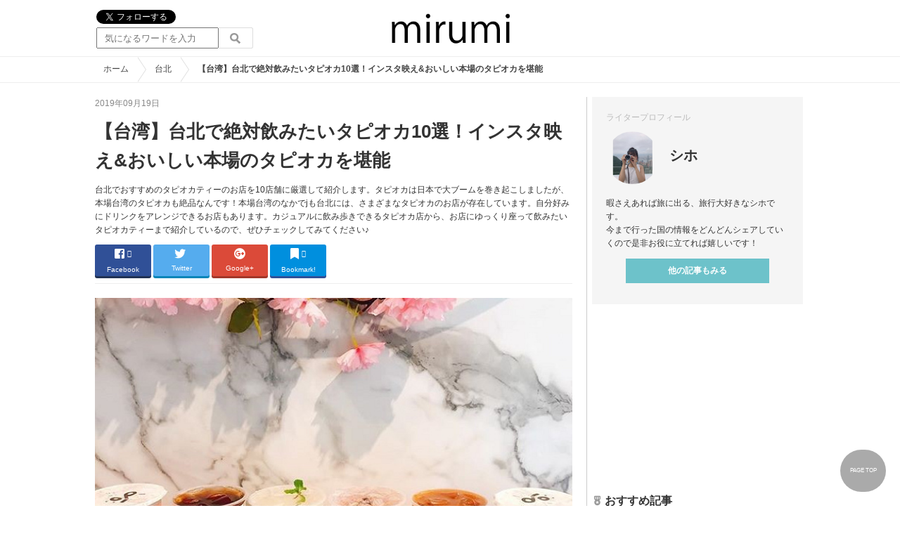

--- FILE ---
content_type: text/html; charset=UTF-8
request_url: https://mirumi.jp/p/359?f=rank
body_size: 17471
content:
<!DOCTYPE html>
<html lang="ja">
<head>
    <meta charset="utf-8">
    <meta http-equiv="X-UA-Compatible" content="IE=edge">
    <meta name="viewport" content="width=device-width, initial-scale=1">
    <meta name="viewport" content="width=device-width,user-scalable=no,maximum-scale=1"/>
    <title>【台湾】台北で絶対飲みたいタピオカ10選！インスタ映え&amp;おいしい本場のタピオカを堪能</title>
    <meta name="keywords" content="タピオカ,茶湯會,春水堂,おすすめタピオカ,好月圓,黒糖タピオカ,タピオカティー,陳三鼎,台北市中正區忠孝西路,アクセス,樺達奶茶,営業時間,台北市信義區松壽路,タピオカミルクティー,珍煮丹,黒糖珍珠鮮">
    <meta name="description" content="台北でおすすめのタピオカティーのお店を10店舗に厳選して紹介します。タピオカは日本で大ブームを巻き起こしましたが、本場台湾のタピオカも絶品なんです！本場台湾のなかでjも台北には、さまざまなタピオカのお店が存在しています。自分好みにドリンクをアレンジできるお店もあります。カジュアルに飲み歩きできるタピオカ店から、お店にゆっくり座って飲みたいタピオカティーまで紹介しているので、ぜひチェックしてみてください♪">
    <meta name="copyright" content="Copyright 2026, Gening, Inc. All Rights Reserved.">
    <meta name="viewport" content="width=device-width, initial-scale=1.0">
    <meta name="google-site-verification" content="t7uypcNEhayHmM5sa53RsGrvs7P-glukPbP_vUJ9ygM" />
    <meta http-equiv="X-UA-Compatible" content="IE=edge">
    <!-- Google Tag Manager -->
    <script>(function(w,d,s,l,i){w[l]=w[l]||[];w[l].push({'gtm.start':
                new Date().getTime(),event:'gtm.js'});var f=d.getElementsByTagName(s)[0],
            j=d.createElement(s),dl=l!='dataLayer'?'&l='+l:'';j.async=true;j.src=
            'https://www.googletagmanager.com/gtm.js?id='+i+dl;f.parentNode.insertBefore(j,f);
        })(window,document,'script','dataLayer','GTM-W2VLS3PB');</script>
    <!-- End Google Tag Manager -->
    <meta property="og:title" content="【台湾】台北で絶対飲みたいタピオカ10選！インスタ映え&amp;おいしい本場のタピオカを堪能">
    <meta property="og:type" content="website">
    <meta property="og:url" content="https://mirumi.jp/p/359">
    <meta property="og:image" content="https://c03.castel.jp/picture?url=https%3A%2F%2Fmirumi.jp%2Fimg%2Fup%2Fpicture_3305.jpg">
    <meta property="og:site_name" content="【台湾】台北で絶対飲みたいタピオカ10選！インスタ映え&amp;おいしい本場のタピオカを堪能">
    <meta property="og:description" content="台北でおすすめのタピオカティーのお店を10店舗に厳選して紹介します。タピオカは日本で大ブームを巻き起こしましたが、本場台湾のタピオカも絶品なんです！本場台湾のなかでjも台北には、さまざまなタピオカのお店が存在しています。自分好みにドリンクをアレンジできるお店もあります。カジュアルに飲み歩きできるタピオカ店から、お店にゆっくり座って飲みたいタピオカティーまで紹介しているので、ぜひチェックしてみてください♪">
    <meta property="fb:app_id" content="1853726054872524">
    <meta name="twitter:card" content="summary_large_image">
    <meta name="twitter:site" content="@mirumi_tw">
    <meta name="twitter:title" content="【台湾】台北で絶対飲みたいタピオカ10選！インスタ映え&amp;おいしい本場のタピオカを堪能">
    <meta name="twitter:description" content="台北でおすすめのタピオカティーのお店を10店舗に厳選して紹介します。タピオカは日本で大ブームを巻き起こしましたが、本場台湾のタピオカも絶品なんです！本場台湾のなかでjも台北には、さまざまなタピオカのお店が存在しています。自分好みにドリンクをアレンジできるお店もあります。カジュアルに飲み歩きできるタピオカ店から、お店にゆっくり座って飲みたいタピオカティーまで紹介しているので、ぜひチェックしてみてください♪">
    <meta name="twitter:image" content="https://c03.castel.jp/picture?url=https%3A%2F%2Fmirumi.jp%2Fimg%2Fup%2Fpicture_3305.jpg">
    <meta name="twitter:app:country" content="JP">
    <link rel="apple-touch-icon" href="/img/logo/180x180.png" />
    <link rel="apple-touch-icon-precomposed" href="/img/logo/180x180.png">
    <meta name="apple-mobile-web-app-title" content="CASTEL" />
    <link rel="stylesheet" media="screen,print" href="/css/common/base.css"/>
    <link rel="stylesheet" media="screen,print" href="/css/common/header.css?t"/>
    <link rel="stylesheet" media="screen,print" href="/css/common/content_right.css"/>
    <link rel="stylesheet" media="screen,print" href="/css/common/footer.css"/>
    <link rel="stylesheet" media="screen,print" href="/css/pager.css"/>
    <link rel="stylesheet" media="screen,print" href="/css/breadcrumb.css"/>
    <link rel="stylesheet" media="screen,print" href="/css/social_btns.css"/>
    <link href="/img/common/favicon.ico" rel="shortcut icon" type="image/vnd.microsoft.icon">
    <script type="text/javascript" src="/js/initsp.js"></script>
    <script src="/js/lazysizes.min.js" async=""></script>
        <link rel="stylesheet" href="/css/2box.css" />
    <link rel="stylesheet" href="/css/class/articleinfo.class.css" />
    <link rel="stylesheet" href="/css/news_list.class.css" />
    <link rel="stylesheet" href="/css/class/related_list.class.css" />
    <link rel="stylesheet" href="/css/class/writer_profile.class.css" />
    <link rel="stylesheet" href="/css/news/page.css"/>
    <link rel="stylesheet" href="https://use.fontawesome.com/releases/v5.5.0/css/all.css" integrity="sha384-B4dIYHKNBt8Bc12p+WXckhzcICo0wtJAoU8YZTY5qE0Id1GSseTk6S+L3BlXeVIU" crossorigin="anonymous">

    <!-- Article Analytics Ver1.0-->
    <script type="text/javascript" src="https://am.castel.jp/js/a.js"></script>
    <script type="text/javascript" language="javascript">
        var vc_pid = "886671133";
    </script>
    <script type="text/javascript" src="//aml.valuecommerce.com/vcdal.js" async></script>
    
    <!-- DFP -->
    <script async src="https://securepubads.g.doubleclick.net/tag/js/gpt.js"></script>
    <script>
        window.googletag = window.googletag || {cmd: []};
    </script>
    <script>
        googletag.cmd.push(function() {
    googletag.defineSlot('/83327740/mirumi.jp/pc_page_article_01_a', [[336, 280], [300, 250]], 'div-gpt-ad-1660891576758-0').addService(googletag.pubads());
    googletag.defineSlot('/83327740/mirumi.jp/pc_page_article_01_b', [[336, 280], [300, 250]], 'div-gpt-ad-1660891615827-0').addService(googletag.pubads());
    googletag.defineSlot('/83327740/mirumi.jp/pc_page_article_02_a', [[336, 280], [300, 250]], 'div-gpt-ad-1660891651221-0').addService(googletag.pubads());
    googletag.defineSlot('/83327740/mirumi.jp/pc_page_article_02_b', [[336, 280], [300, 250]], 'div-gpt-ad-1660891674550-0').addService(googletag.pubads());
    googletag.defineSlot('/83327740/mirumi.jp/pc_page_article_03_a', [[336, 280], [300, 250]], 'div-gpt-ad-1660891729566-0').addService(googletag.pubads());
    googletag.defineSlot('/83327740/mirumi.jp/pc_page_article_03_b', [[336, 280], [300, 250]], 'div-gpt-ad-1660891752157-0').addService(googletag.pubads());
    googletag.defineSlot('/83327740/mirumi.jp/pc_page_article_btm_a', [[336, 280], [300, 250]], 'div-gpt-ad-1660892005890-0').addService(googletag.pubads());
    googletag.defineSlot('/83327740/mirumi.jp/pc_page_article_btm_b', [[336, 280], [300, 250]], 'div-gpt-ad-1660892029856-0').addService(googletag.pubads());
    googletag.defineSlot('/83327740/mirumi.jp/pc_page_article_related_article_fluid', ['fluid'], 'div-gpt-ad-1661160310436-0').addService(googletag.pubads());
    googletag.defineSlot('/83327740/mirumi.jp/pc_page_side_01', [[300, 250], [300, 100]], 'div-gpt-ad-1660580082847-0').addService(googletag.pubads());
    googletag.defineSlot('/83327740/mirumi.jp/pc_page_side_03', [[300, 600], [300, 250], [300, 100]], 'div-gpt-ad-1660580224316-0').addService(googletag.pubads());
googletag.pubads().enableSingleRequest();
googletag.enableServices();
});
    </script>
 
</head>
<body>
<!-- Google Tag Manager (noscript) -->
<noscript><iframe src="https://www.googletagmanager.com/ns.html?id=GTM-W2VLS3PB"
                  height="0" width="0" style="display:none;visibility:hidden"></iframe></noscript>
<!-- End Google Tag Manager (noscript) --><div id="fb-root"></div>
<script>(function(d, s, id) {
        var js, fjs = d.getElementsByTagName(s)[0];
        if (d.getElementById(id)) return;
        js = d.createElement(s); js.id = id;
        js.src = "//connect.facebook.net/ja_JP/sdk.js#xfbml=1&version=v2.8&appId=1853726054872524";
        fjs.parentNode.insertBefore(js, fjs);
    }(document, 'script', 'facebook-jssdk'));</script>

<!-- Twitter SDK -->
<script>!function(d,s,id){var js,fjs=d.getElementsByTagName(s)[0],p=/^http:/.test(d.location)?'http':'https';if(!d.getElementById(id)){js=d.createElement(s);js.id=id;js.src=p+'://platform.twitter.com/widgets.js';fjs.parentNode.insertBefore(js,fjs);}}(document, 'script', 'twitter-wjs');</script>
 
<!-- ヘッダー -->
<header>
    <table>
        <tbody>
        <tr>
            <td class="search">
                <div class="share_btn">
                    <a href="https://twitter.com/mirumi_tw" class="twitter-follow-button" data-show-count="false" data-lang="ja" data-show-screen-name="false"></a>
                </div>
                <!-- PC検索 -->
                <form id="searchForm" method="get" action="/search" accept-charset="UTF-8">
                    <input type="hidden">
                    <input type="text" name="q" id="q_pc" placeholder="気になるワードを入力" class="search_input" value="">
                    <input type="submit" value="" class="search_button">
                </form>
            </td>
            <td class="logo">
                <a href="https://mirumi.jp"><img src="/img/logo/top.png" alt="旅行情報メディア ミルミ" title="ミルミ mirumi"></a>
            </td>
            <td id="mypage_menu">
                            </td>
        </tr>
        </tbody>
    </table>

    <!-- SP検索 -->
    <img id="search_btn_sp" src="/img/common/search_btn_sp.png" alt="検索"/>
    <div id="search_box_sp">
        <form id="search_form" method="get" action="/search" accept-charset="UTF-8">
            <input type="text" name="q" id="q" placeholder="気になるワードを入力" value="">
        </form>
    </div>
    <nav id="nav_sp" class="top_nav sp">
        <ul>
        
                    <li class="current"><a href="https://mirumi.jp">ホーム</a></li>
        
                                    <li><a href="https://mirumi.jp/tokyo">東京</a></li>
                                                <li><a href="https://mirumi.jp/hawaii">ハワイ</a></li>
                                                <li><a href="https://mirumi.jp/enoshima">湘南・江の島</a></li>
                                                <li><a href="https://mirumi.jp/hakone">箱根</a></li>
                                                <li><a href="https://mirumi.jp/karuizawa">軽井沢</a></li>
                                                <li><a href="https://mirumi.jp/hokkaido">北海道</a></li>
                                                <li><a href="https://mirumi.jp/okinawa">沖縄</a></li>
                                                <li><a href="https://mirumi.jp/yokohama">横浜</a></li>
                                                <li><a href="https://mirumi.jp/kyoto">京都</a></li>
                                                <li><a href="https://mirumi.jp/kanazawa">金沢</a></li>
                                                <li><a href="https://mirumi.jp/taiwan">台北</a></li>
                                                <li><a href="https://mirumi.jp/seoul">ソウル</a></li>
                                                <li><a href="https://mirumi.jp/singapore">シンガポール</a></li>
                                                <li><a href="https://mirumi.jp/sebu">セブ島</a></li>
                                                <li><a href="https://mirumi.jp/guam">グアム</a></li>
                                                <li><a href="https://mirumi.jp/bali">バリ島</a></li>
                                                <li><a href="https://mirumi.jp/australia">オーストラリア</a></li>
                                                <li><a href="https://mirumi.jp/others">その他</a></li>
                        </ul>    </nav>
</header>

    <!--パンくず -->
    <div class="breadcrumb">
        <ul itemscope itemtype="http://schema.org/BreadcrumbList">
            <li itemprop="itemListElement" itemscope itemtype="https://schema.org/ListItem">
                <a itemprop="item" itemid="https://mirumi.jp" href="https://mirumi.jp"><span itemprop="name">ホーム</span></a>
                <meta itemprop="position" content="1" />
            </li>
            <li itemprop="itemListElement" itemscope itemtype="https://schema.org/ListItem" class="no_arrow">
                <a itemprop="item" itemtype="https://schema.org/WebPage" itemid="https://mirumi.jp/taiwan" href="https://mirumi.jp/taiwan"><span itemprop="name">台北</span></a>
                <meta itemprop="position" content="2" />
            </li>
            <li class="pc" itemprop="itemListElement" itemscope itemtype="https://schema.org/ListItem">
                <strong><span itemprop="name">【台湾】台北で絶対飲みたいタピオカ10選！インスタ映え&amp;おいしい本場のタピオカを堪能</span></strong>
                <meta itemprop="position" content="3" />
            </li>
        </ul>
    </div>



    



<div id="wrapper" class="clearfix">
    <!--左サイドコンテンツ-->
    <div class="content_left">

        <!--記事開始-->
        <article itemscope="" itemtype="http://schema.org/Article" itemref="author">
            <!-- 上部メインパート -->
            <div id="intro">
                <!--dateModified-->
                <time class="article_date" itemprop="datePublished" datetime="2019-09-19">2019年09月19日</time>
                                <!--いいねボタン-->
                <div class="sp right">
                    <div class="fb-like" data-width="100" data-href="https://mirumi.jp/p/359" data-layout="button_count" data-action="like" data-show-faces="false" data-share="false"></div>
                </div>
                <ul class="clearfix" itemprop="dateModified" content="2026/01/24"></ul>
                <!-- タイトル -->
                <h1 itemprop="headline">【台湾】台北で絶対飲みたいタピオカ10選！インスタ映え&amp;おいしい本場のタピオカを堪能</h1>
                <!-- SP ライター ＆ 閲覧数 -->
                <ul class="articleData clearfix sp">
                    <li class="writer_profile_mini">
                        <p class="img">
                            <a href="https://mirumi.jp/w/21">
                                <img class="cover" src="https://c03.castel.jp/picture?url=https%3A%2F%2Fmirumi.jp%2Fimg%2Fup%2Fuser%2F3c59dc048e8850243be8079a5c74d079.jpeg&amp;w=100" alt="シホ">
                            </a>
                        </p>
                        <p class="name"><span itemprop="name">シホ</span></p>
                    </li>
                    
                        
                    
                </ul>
                <!-- 記事サマリー -->
                <p class="articleLead" itemprop="description">台北でおすすめのタピオカティーのお店を10店舗に厳選して紹介します。タピオカは日本で大ブームを巻き起こしましたが、本場台湾のタピオカも絶品なんです！本場台湾のなかでjも台北には、さまざまなタピオカのお店が存在しています。自分好みにドリンクをアレンジできるお店もあります。カジュアルに飲み歩きできるタピオカ店から、お店にゆっくり座って飲みたいタピオカティーまで紹介しているので、ぜひチェックしてみてください♪</p>
            </div>

            <!-- 記事データ -->
            <div class="articleInfo clearfix">
                <!-- 記事シェア(PC/SP共通)-->
                <ul class="share">
    <li><!--Facebook-->
        <a href="https://www.facebook.com/share.php?u=https://mirumi.jp/p/359" class="facebook-button" onclick="window.open(this.href,'FaceBookWindow','width=650,height=450,menubar=no,toolbar=no,scrollbars=yes');return false;" title="Facebookでシェア">
            <i class="fab fa-facebook-square lg"></i>
            <span class="facebook-count share-text">
                <i class="fab fa-spinner fa-spin"></i></span><br>
            <span class="share-text">Facebook</span></a>
    </li>
    <li><!--Twitter-->
        <a href="https://twitter.com/intent/tweet?text=https%3A%2F%2Fmirumi.jp%2Fp%2F359+%E5%8F%B0%E5%8C%97%E3%81%A7%E3%81%8A%E3%81%99%E3%81%99%E3%82%81%E3%81%AE%E3%82%BF%E3%83%94%E3%82%AA%E3%82%AB%E3%83%86%E3%82%A3%E3%83%BC%E3%81%AE%E3%81%8A%E5%BA%97%E3%82%9210%E5%BA%97%E8%88%97%E3%81%AB%E5%8E%B3%E9%81%B8%E3%81%97%E3%81%A6%E7%B4%B9%E4%BB%8B%E3%81%97%E3%81%BE%E3%81%99%E3%80%82%E3%82%BF%E3%83%94%E3%82%AA%E3%82%AB%E3%81%AF%E6%97%A5%E6%9C%AC%E3%81%A7%E5%A4%A7%E3%83%96%E3%83%BC." data-text="https%3A%2F%2Fmirumi.jp%2Fp%2F359+%E5%8F%B0%E5%8C%97%E3%81%A7%E3%81%8A%E3%81%99%E3%81%99%E3%82%81%E3%81%AE%E3%82%BF%E3%83%94%E3%82%AA%E3%82%AB%E3%83%86%E3%82%A3%E3%83%BC%E3%81%AE%E3%81%8A%E5%BA%97%E3%82%9210%E5%BA%97%E8%88%97%E3%81%AB%E5%8E%B3%E9%81%B8%E3%81%97%E3%81%A6%E7%B4%B9%E4%BB%8B%E3%81%97%E3%81%BE%E3%81%99%E3%80%82%E3%82%BF%E3%83%94%E3%82%AA%E3%82%AB%E3%81%AF%E6%97%A5%E6%9C%AC%E3%81%A7%E5%A4%A7%E3%83%96%E3%83%BC." class="twitter-button">
            <i class="fab fa-twitter"></i><!--<i class="blogicon-twitter lg"></i>-->
            <span class="twitter-count .share-text"><i class="fab"></i></span><br>
            <span class="share-text">Twitter</span></a>
    </li>
    <li><!--Google+-->
        <a href="https://plus.google.com/share?url=https://mirumi.jp/p/359" onclick="window.open(this.href, 'GooglePlusWindow', 'width=650, height=450, menubar=no, toolbar=no, scrollbars=yes'); return false;" class="googleplus-button">
            <i class="fab fa-google-plus"></i><br><span class="share-text">Google+</span></a>
    </li>
    <li><!--はてなブックマーク-->
        <a href="https://b.hatena.ne.jp/entry/https://mirumi.jp/p/359" class="hatena-bookmark-button" target="_blank" data-hatena-bookmark-title="台北でおすすめのタピオカティーのお店を10店舗に厳選して紹介します。タピオカは日本で大ブー." data-hatena-bookmark-layout="simple" title="このエントリーをはてなブックマークに追加">
            <i class="fas fa-bookmark"></i><!--<i class="blogicon-bookmark lg"></i>-->
            <span class="hatena-bookmark-count share-text"><i class="fab fa-spinner fa-spin"></i></span><br>
            <span class="share-text">Bookmark!</span></a>
    </li>
    <li>
        <!--LINE-->
        <a class="line-button" href="https://line.me/R/msg/text/?%E5%8F%B0%E5%8C%97%E3%81%A7%E3%81%8A%E3%81%99%E3%81%99%E3%82%81%E3%81%AE%E3%82%BF%E3%83%94%E3%82%AA%E3%82%AB%E3%83%86%E3%82%A3%E3%83%BC%E3%81%AE%E3%81%8A%E5%BA%97%E3%82%9210%E5%BA%97%E8%88%97%E3%81%AB%E5%8E%B3%E9%81%B8%E3%81%97%E3%81%A6%E7%B4%B9%E4%BB%8B%E3%81%97%E3%81%BE%E3%81%99%E3%80%82%E3%82%BF%E3%83%94%E3%82%AA%E3%82%AB%E3%81%AF%E6%97%A5%E6%9C%AC%E3%81%A7%E5%A4%A7%E3%83%96%E3%83%BC.+https%3A%2F%2Fmirumi.jp%2Fp%2F359">
            <i class="fab fa-line" aria-hidden="true"></i></a>
    </li>

    
        
        
    
</ul>
                
                    
                
            </div>

            
            <!-- 記事エリア -->
            <div class="articleArea" data-page="1" itemprop="articleBody">
                <div id="list_content">
                    <!-- メイン写真 -->
                    <div class="photo_area">

                        <img itemprop="image" src="https://c03.castel.jp/cover?url=https%3A%2F%2Fmirumi.jp%2Fimg%2Fup%2Fpicture_3305.jpg&amp;w=669&amp;h=501" alt="【台湾】台北で絶対飲みたいタピオカ10選！インスタ映え&amp;おいしい本場のタピオカを堪能" />

                                                        <span class="source">
                                    <a href="https://www.instagram.com/p/Bw6vI85H1Wx/" target="_blank"><img src="/img/static/icon_instagram.svg" /></a>
                                </span>
                                                    </div>
                    
                    <p>こんにちは！<br>
旅行大好き、台北大好き、そしてタピオカティーが大好きなシホです。</p>
<p><span class="color">日本で大流行しているタピオカは、台湾発祥のドリンクです。</span><br>
やはり、台北旅行に行くならば絶対に飲みたい！</p>
<p>しかし、さすがは本場！<br>
台北には、タピオカのお店がたくさんあり、どのお店に行けば良いのか迷ってしまうこともあると思います。</p>
<p><span class="color">そんなときのために、台北でおすすめのタピオカ専門店を10ヶ所ご紹介します！</span></p>
<jump3></jump3>
<h2 id="i-1">タピオカをカスタムして注文しよう！</h2>
<div class="photo_area instagram"><a href="https://mirumi.jp/item/3306/359">
<img class="photo_wide lazyload" id="photo_id3306" data-src="https://c03.castel.jp/picture?url=https%3A%2F%2Fmirumi.jp%2Fimg%2Fup%2Fpicture_3306.jpg&amp;w=669" src="[data-uri]" alt="台北のタピオカ">
</a><span class="source">
<a href="https://www.instagram.com/p/BvmbNRsn2xG/" target="_blank"><img src="/img/static/icon_instagram.svg"></a>
</span><div class="photo_description" style="text-align:center;">台北のタピオカ</div></div>
<p>タピオカ発祥の台湾では、自分の好みに合うようにドリンクをアレンジすることができるお店も多くあります。</p>
<p>お店によって多少異なりますが、注文方法は以下の流れです♪</p>
<p><span class="color">①頼みたいドリンクを選ぶ<br>
②サイズを選ぶ<br>
③砂糖の量を選ぶ<br>
④氷の量を選ぶ</span></p>
<p>砂糖の量や氷の量は、4～5段階から選ぶことができるお店もあり、自分の好みに合った甘さや冷たさを選べるので「あなただけのタピオカティー」を作ることができます♪</p>
<p>台北では日本語表記が置いてあることも多くありますが、もし中国語や英語しかない場合も、指さしで注文できるので安心です！</p>
<p><span class="color">筆者は台北に行くとレモングリンティーにタピオカをトッピングして飲みますが、砂糖の量は少なめで注文します。</span><br>
この砂糖の量が普通か少なめかで、味が全然違ってきます！</p>
<p>ぜひあなただけのお気に入りタピオカティーを見つけてくださいね♪</p>
<h2 id="i-2">台北のおすすめタピオカ：①タピオカ発祥の店「春水堂」</h2>
<div class="photo_area instagram"><a href="https://mirumi.jp/item/3307/359">
<img class="photo_wide lazyload" id="photo_id3307" data-src="https://c03.castel.jp/picture?url=https%3A%2F%2Fmirumi.jp%2Fimg%2Fup%2Fpicture_3307.jpg&amp;w=669" src="[data-uri]" alt="春水堂">
</a><span class="source">
<a href="https://www.instagram.com/p/B1Aw7oQARR6/" target="_blank"><img src="/img/static/icon_instagram.svg"></a>
</span><div class="photo_description" style="text-align:center;">春水堂</div></div>
<div style="text-align: center;"><div id="div-gpt-ad-1660891576758-0" class="ad336inline"><script> googletag.cmd.push(function() { googletag.display('div-gpt-ad-1660891576758-0'); });</script></div><div id="div-gpt-ad-1660891615827-0" class="ad336inline"><script> googletag.cmd.push(function() { googletag.display('div-gpt-ad-1660891615827-0'); });</script></div></div>
<p>まず最初におすすめしたいタピオカのお店は、絶対にはずせない「春水堂」です。</p>
<p><span class="color">春水堂は、台湾でタピオカティーを最初に発明したと言われる歴史のあるお店です！</span></p>
<p>そんな伝統のある春水堂では、一杯一杯シェーカーでタピオカを作ります。</p>
<p><span class="color">春水堂はもともとお茶のお店なので、ミルクティーに使っている紅茶の味が本格的で濃いです！</span></p>
<p>温かいタピオカミルクティーも、紅茶の味をさらに楽しめておすすめですよ♪</p>
<aside><br>
<h4 id="i-3">春水堂 中正店</h4><br>
住所：台北市中正區中山南路21-1號<br>
アクセス：MRTの中正紀念堂駅から、徒歩で自由広場を通り、国家音楽庁へ向かい、正面左にある2号門をくぐって徒歩数分<br>
営業時間：11:30～20:50<br>
</aside>
<aside><br>
<h4 id="i-4">春水堂 信義店</h4><br>
住所：台北市信義區松壽路9號B1樓<br>
アクセス：新光三越信義店A9というデパートの地下1階<br>
営業時間：11:30～20:50<br>
</aside>
<h2 id="i-5">台北のおすすめタピオカ：②ここだけの味「陳三鼎」</h2>
<div class="photo_area instagram"><a href="https://mirumi.jp/item/3308/359">
<img class="photo_wide lazyload" id="photo_id3308" data-src="https://c02.castel.jp/picture?url=https%3A%2F%2Fmirumi.jp%2Fimg%2Fup%2Fpicture_3308.jpg&amp;w=669" src="[data-uri]" alt="陳三鼎">
</a><span class="source">
<a href="https://www.instagram.com/gaeun_life/" target="_blank"><img src="/img/static/icon_instagram.svg"></a>
</span><div class="photo_description" style="text-align:center;">陳三鼎</div></div>
<p>次に紹介したいタピオカのお店は、「陳三鼎」です。<br>
<span class="color">陳三鼎は、台湾中探しても台北に1店舗しかない、“ここだけの味”を提供するお店です。</span></p>
<p>週末にはものすごい行列ができるほどの人気！<br>
あまりに長い行列に圧倒されてしまうかもしれませんが、回転が速いので、安心して並んでくださいね♪</p>
<p><span class="color">陳三鼎の人気の秘密は、じっくり黒糖で煮込まれたタピオカです。</span><br>
このタピオカの甘さとミルクティーが抜群の相性です！</p>
<aside><br>
<h4 id="i-6">陳三鼎</h4><br>
住所：台北市中正區羅斯福路三段316巷8弄2號<br>
アクセス：台北MRTの公館駅4番出口を出て、二本目の交差する道を左折し徒歩1分<br>
営業時間：11:00～21:30<br>
</aside>
<h2 id="i-7">台北のおすすめタピオカ：③台湾人の暮らしから生まれた「小日子」</h2>
<div class="photo_area instagram"><a href="https://mirumi.jp/item/3309/359">
<img class="photo_wide lazyload" id="photo_id3309" data-src="https://c03.castel.jp/picture?url=https%3A%2F%2Fmirumi.jp%2Fimg%2Fup%2Fpicture_3309.jpg&amp;w=669" src="[data-uri]" alt="小日子商号">
</a><span class="source">
<a href="https://www.instagram.com/p/B1G4utKDh6N/" target="_blank"><img src="/img/static/icon_instagram.svg"></a>
</span><div class="photo_description" style="text-align:center;">小日子商号</div></div>
<p>台北のおすすめタピオカ店「小日子」は、台湾の暮らし、幸せに焦点を当て続けてきたライフスタイル誌の名前です。</p>
<p><span class="color">ライフスタイル誌「小日子」を出版する会社がオフィスを移転する際に、雑誌のイメージを生かしたカフェを生み出しました。</span></p>
<p>お店には小さな幸せを感じることができる雑貨が並んでいます。<br>
そんな素敵な空間で飲むタピオカティーは一味違いますよ♪</p>
<aside><br>
<h4 id="i-8">小日子</h4><br>
住所：台北市羅斯福路四段52巷16弄13号<br>
アクセス：MRT忠孝新生駅から徒歩数分<br>
営業時間：12:30～21:00<br>
</aside>
<h2 id="i-9">台北のおすすめタピオカ：④フルーツティーが人気「花好月圓」</h2>
<div class="photo_area instagram"><a href="https://mirumi.jp/item/3310/359">
<img class="photo_wide lazyload" id="photo_id3310" data-src="https://c03.castel.jp/picture?url=https%3A%2F%2Fmirumi.jp%2Fimg%2Fup%2Fpicture_3310.jpg&amp;w=669" src="[data-uri]" alt="花好月圓のジャスミンティーと黒糖タピオカミルクティー">
</a><span class="source">
<a href="https://www.instagram.com/p/Bz4qdo4jaoY/" target="_blank"><img src="/img/static/icon_instagram.svg"></a>
</span><div class="photo_description" style="text-align:center;">花好月圓のジャスミンティーと黒糖タピオカミルクティー</div></div>
<p>「花好月圓」は、信義区の観光のついでに行きやすい、デパートの中にあるタピオカ店です。</p>
<p>さっぱりとしたフルーツティーが人気です！</p>
<p><span class="color">花好月圓の黒糖タピオカは、作りたてでまだ温かい状態で出してくれるので、冷たいミルクティーとの組み合わせがたまらないんです♪</span></p>
<p>ミルクティー以外におすすめしたいドリンクが、ジャスミングリーンティーです♪<br>
甘すぎず飲みやすい味で、ミルククリームのトッピングとの相性がとても良いんですよ。</p>
<aside><br>
<h4 id="i-10">花好月圓</h4><br>
住所：台北市信義區松壽路11號B1<br>
アクセス：MRT世貿駅もしくは象山駅から徒歩8分<br>
営業時間：11:00～21:30（日～木）11:00～22:00（金・土）<br>
</aside>
<h2 id="i-11">台北のおすすめタピオカ：⑤インスタ映えNo.1「老虎堂」</h2>
<div class="photo_area instagram"><a href="https://mirumi.jp/item/3311/359">
<img class="photo_wide lazyload" id="photo_id3311" data-src="https://c03.castel.jp/picture?url=https%3A%2F%2Fmirumi.jp%2Fimg%2Fup%2Fpicture_3311.jpg&amp;w=669" src="[data-uri]" alt="老虎堂">
</a><span class="source">
<a href="https://www.instagram.com/p/B08Dlm8A6LX/" target="_blank"><img src="/img/static/icon_instagram.svg"></a>
</span><div class="photo_description" style="text-align:center;">老虎堂</div></div>
<div style="text-align: center;"><div id="div-gpt-ad-1660891651221-0" class="ad336inline"><script> googletag.cmd.push(function() { googletag.display('div-gpt-ad-1660891651221-0'); });</script></div><div id="div-gpt-ad-1660891674550-0" class="ad336inline"><script> googletag.cmd.push(function() { googletag.display('div-gpt-ad-1660891674550-0'); });</script></div></div>
<p>台北のタピオカでインスタ映えを狙うなら絶対ここ、「老虎堂」です。</p>
<p>ぜひ、1番人気の黒糖ミルクティーを注文してみてください。<br>
<span class="color">あつあつの黒糖タピオカがミルクに溶け出し、トラのような模様を作り出します。</span></p>
<p>お店のロゴの前には、写真を撮るインスタ女子の姿が♪</p>
<p><span class="color">実は老虎堂は、素材にこだわった黒糖を毎回炒って提供しているそうです。</span></p>
<p>出来立てを楽しむことができるお店です♪</p>
<aside><br>
<h4 id="i-12">老虎堂</h4><br>
住所：台北市中正區南陽街1號<br>
アクセス：MRT台北駅M6出口から徒歩2分<br>
営業時間：11:00〜22:00<br>
</aside>
<h2 id="i-13">台北のおすすめタピオカ；⑥ちょっぴり贅沢したい「拗不過」</h2>
<div class="photo_area instagram"><a href="https://mirumi.jp/item/3312/359">
<img class="photo_wide lazyload" id="photo_id3312" data-src="https://c03.castel.jp/picture?url=https%3A%2F%2Fmirumi.jp%2Fimg%2Fup%2Fpicture_3312.jpg&amp;w=669" src="[data-uri]" alt="拗不過">
</a><span class="source">
<a href="https://www.instagram.com/p/B0qIQ25DFhx/" target="_blank"><img src="/img/static/icon_instagram.svg"></a>
</span><div class="photo_description" style="text-align:center;">拗不過</div></div>
<p>ちょっぴり贅沢をしたい日には、台北の「拗不過」のタピオカ店へ！</p>
<p>店内で飲む場合は、プラスチックではなくグラスでお茶が提供されます。</p>
<p><span class="color">そしてなんと、拗不過のタピオカミルクティーには、体に良い漢方や、6年ものの高麗人参を使用しているんだとか！</span></p>
<p>タピオカも少量ずつ丁寧に作られており、その味は本当においしいです。</p>
<p>カラフルなタピオカも、野菜やフルーツの色素を使って作っているので、体に負担がなく楽しむことができます。</p>
<p><span class="color">いつもと違う高級な経験をしてみたい人は、ぜひ行ってみてください♪</span><br>
持ち帰りではなく、お店に座って優雅にタピオカティーを楽しむのをおすすめします！</p>
<aside><br>
<h4 id="i-14">拗不過</h4><br>
住所：台北市松山區南京東路五段23巷6弄19號<br>
アクセス：台北MRT南京三民駅1番出口から、徒歩7分<br>
営業時間: 12:00～19:00（月～金）、13:30～20:30（土日祝日）<br>
</aside>
<h2 id="i-15">台北のおすすめタピオカ：⑦ヤクルト×タピオカ「50嵐」</h2>
<div class="photo_area instagram"><a href="https://mirumi.jp/item/3313/359">
<img class="photo_wide lazyload" id="photo_id3313" data-src="https://c01.castel.jp/picture?url=https%3A%2F%2Fmirumi.jp%2Fimg%2Fup%2Fpicture_3313.jpg&amp;w=669" src="[data-uri]" alt="50嵐">
</a><span class="source">
<a href="https://www.instagram.com/p/BTIF7tkFYXR/" target="_blank"><img src="/img/static/icon_instagram.svg"></a>
</span><div class="photo_description" style="text-align:center;">50嵐</div></div>
<p>「50嵐」は、黄色い看板が目印の人気タピオカティー専門店です。<br>
台北のいたるところに見かけることのできるチェーン店です。</p>
<p><span class="color">おすすめは台北駅の近くにある店舗で、日本語表記のメニューが置いてあります。</span></p>
<p>「50嵐」で人気のメニューは、大粒のタピオカミルクティーです。<br>
タピオカのサイズを小粒と大粒から選ぶことができますが、大粒が断然おすすめです。</p>
<p>大粒のタピオカの食感がくせになります♪</p>
<p><span class="color">もう1つ気になる人気メニューが、ヤクルトジャスミンティーです。</span></p>
<p>ヤクルトとお茶が合うのかは気になるところですが、50嵐に行く機会があればぜひ挑戦してみてください♪</p>
<aside><br>
<h4 id="i-16">50嵐</h4><br>
住所：台北市中正區忠孝西路一段49號<br>
アクセス：台北駅Ｍ3出口周辺<br>
営業時間：9:00～22:30<br>
</aside>
<h2 id="i-17">台北のおすすめタピオカ：⑧アクセス抜群！「樺達奶茶」</h2>
<div class="photo_area instagram"><a href="https://mirumi.jp/item/3314/359">
<img class="photo_wide lazyload" id="photo_id3314" data-src="https://c02.castel.jp/picture?url=https%3A%2F%2Fmirumi.jp%2Fimg%2Fup%2Fpicture_3314.jpg&amp;w=669" src="[data-uri]" alt="樺達奶茶">
</a><span class="source">
<a href="https://www.instagram.com/p/7AVcA3Q0Yc/" target="_blank"><img src="/img/static/icon_instagram.svg"></a>
</span><div class="photo_description" style="text-align:center;">樺達奶茶</div></div>
<p><span class="color">アクセス抜群の「樺達奶茶」は、台北駅の中だけで3店舗あります！</span><br>
1982年に高雄でオープンし、今では台湾全域にある、歴史のあるドリンクスタンドです。</p>
<p><span class="color">樺達奶茶のメニューはすべてお茶ベースで、烏龍、紅茶、緑茶、プアール茶から選ぶことができます。</span></p>
<p>他の店舗と違う点は、台北の多くのお店では甘さや氷の量を指定できますが、樺達奶茶は基本的に氷は無し、そして甘さは決められています。</p>
<p>長年のメニュー研究で作り出された、自信の味を提供してくれます。</p>
<aside><br>
<h4 id="i-18">樺達奶茶</h4><br>
住所：台北市中正區忠孝西路一段47號<br>
アクセス：台北駅の中。M6出口の近く<br>
営業時間：10:00～22:30<br>
</aside>
<h2 id="i-19">台北のおすすめタピオカ：⑨黒糖タピオカ発祥「珍煮丹」</h2>
<div class="photo_area instagram"><a href="https://mirumi.jp/item/3315/359">
<img class="photo_wide lazyload" id="photo_id3315" data-src="https://c03.castel.jp/picture?url=https%3A%2F%2Fmirumi.jp%2Fimg%2Fup%2Fpicture_3315.jpg&amp;w=669" src="[data-uri]" alt="珍煮丹">
</a><span class="source">
<a href="https://www.instagram.com/p/B2eIgWLlK2L/" target="_blank"><img src="/img/static/icon_instagram.svg"></a>
</span><div class="photo_description" style="text-align:center;">珍煮丹</div></div>
<div style="text-align: center;"><div id="div-gpt-ad-1660891729566-0" class="ad336inline"><script> googletag.cmd.push(function() { googletag.display('div-gpt-ad-1660891729566-0'); });</script></div><div id="div-gpt-ad-1660891752157-0" class="ad336inline"><script> googletag.cmd.push(function() { googletag.display('div-gpt-ad-1660891752157-0'); });</script></div></div>
<p><span class="color">黒糖タピオカを売りとするタピオカティーは今では多くありますが、こちら「珍煮丹」は、台北で初の黒糖タピオカを売った店と言われています。</span></p>
<p>もともと珍煮丹は台北の士林で創設されましたが、今では台北だけでも10店舗ある人気店です。</p>
<p>おすすめの商品は、「黒糖珍珠鮮奶」という黒糖のタピオカと牛乳を組み合わせたもの。</p>
<p><span class="color">「黒糖珍珠鮮奶」にはお茶が入っていないので、お茶の苦みが苦手な人にもおすすめです♪</span></p>
<aside><br>
<h4 id="i-20">珍煮丹 士林大北店</h4><br>
住所：台北市士林區大北路54號<br>
アクセス：士林夜市内<br>
営業時間：10:00～22:00<br>
</aside>
<aside><br>
<h4 id="i-21">珍煮丹 中山南西店</h4><br>
住所：台北市中山區中山北路一段140巷13號<br>
アクセス：MRT中山駅2番出口より徒歩5分<br>
営業時間：10:00～22:00<br>
</aside>
<h2 id="i-22">台北のおすすめタピオカ：⑩店舗数が多い「茶湯會」</h2>
<div class="photo_area instagram"><a href="https://mirumi.jp/item/3316/359">
<img class="photo_wide lazyload" id="photo_id3316" data-src="https://c02.castel.jp/picture?url=https%3A%2F%2Fmirumi.jp%2Fimg%2Fup%2Fpicture_3316.jpg&amp;w=669" src="[data-uri]" alt="茶湯會">
</a><span class="source">
<a href="https://www.instagram.com/p/BzzUdIVHzsi/" target="_blank"><img src="/img/static/icon_instagram.svg"></a>
</span><div class="photo_description" style="text-align:center;">茶湯會</div></div>
<p><span class="color">こちらの「茶湯會」は、台湾全土でなんと200店を超える加盟店を持っている人気店です！</span></p>
<p>茶湯會でおすすめは、「観音珍珠拿鐡」。<br>
鉄観音烏龍茶という「茶湯會」看板商品に、タピオカをトッピングした商品です。</p>
<p>実はこの茶湯會は、一番最初に紹介した「春水堂」の系列で、春水堂のノウハウを生かしてオープンした店です。</p>
<p><span class="color">他の店ではプラスチックのコップを使っていますが、茶湯會と春水堂は紙コップを使用しており、環境に良いのも嬉しいポイントです。</span></p>
<p><span class="color">茶湯會は台北だけでも30店舗以上あるので、ホテルの近くに見つけることもできるかも？</span><br>
台北に旅行のときにはぜひ行ってみてください♪</p>
<aside><br>
<h4 id="i-23">茶湯會</h4><br>
住所：台北市萬華區康定路213號<br>
アクセス：MRT龍山寺駅より3番出口出てすぐ<br>
営業時間：9:00～21:00<br>
</aside>
<h2>まとめ</h2>
<p>今回は、台北のおすすめタピオカティー店を紹介しました♪<br>
台北に行く際にはぜひ参考にしてみてください。</p>
<p>==画像提供者==<br>
＠funtaiwanzine様<br>
@cucu109様<br>
＠gaeun_life様<br>
＠leerainiee様<br>
＠kerrykhoo7様<br>
＠candychi99様</p>


                    <div itemprop="publisher" itemscope itemtype="https://schema.org/Organization">
                        <meta itemprop="name" content="mirumi編集部">
                        <div itemprop="logo" itemscope itemtype="https://schema.org/ImageObject">
                            <meta itemprop="url" content="https://mirumi.jp/img/logo/top.png">
                            <meta itemprop="width" content="115">
                            <meta itemprop="height" content="30">
                        </div>
                    </div>
            </div>

            
                                                <div style="text-align: center;">
                        <div id='div-gpt-ad-1660892005890-0' class="ad336inline"><script> googletag.cmd.push(function() { googletag.display('div-gpt-ad-1660892005890-0'); });</script></div>
                        <div id='div-gpt-ad-1660892029856-0' class="ad336inline"><script> googletag.cmd.push(function() { googletag.display('div-gpt-ad-1660892029856-0'); });</script></div>
                    </div>
                            
            <!-- SNSシェアボタン(下部) -->
            <div class="articleInfo clearfix sp">
                <!-- 記事シェアバー -->
                <table class="share_bottom">
    <tr>
        <td><!--Facebook-->
            <a href="https://www.facebook.com/share.php?u=https://mirumi.jp/p/359" class="facebook-button"
               onclick="window.open(this.href,'FaceBookWindow','width=650,height=450,menubar=no,toolbar=no,scrollbars=yes');return false;"
               title="Facebookでシェア">
                <i class="fab fa-facebook-square lg"></i>
                <span class="facebook-count share-text">
                <i class="fab fa-spinner fa-spin"></i></span><br>
                <span class="share-text">Facebook</span></a>
        </td>
        <td><!--Twitter-->
            <a href="https://twitter.com/intent/tweet?text=https%3A%2F%2Fmirumi.jp%2Fp%2F359+%E5%8F%B0%E5%8C%97%E3%81%A7%E3%81%8A%E3%81%99%E3%81%99%E3%82%81%E3%81%AE%E3%82%BF%E3%83%94%E3%82%AA%E3%82%AB%E3%83%86%E3%82%A3%E3%83%BC%E3%81%AE%E3%81%8A%E5%BA%97%E3%82%9210%E5%BA%97%E8%88%97%E3%81%AB%E5%8E%B3%E9%81%B8%E3%81%97%E3%81%A6%E7%B4%B9%E4%BB%8B%E3%81%97%E3%81%BE%E3%81%99%E3%80%82%E3%82%BF%E3%83%94%E3%82%AA%E3%82%AB%E3%81%AF%E6%97%A5%E6%9C%AC%E3%81%A7%E5%A4%A7%E3%83%96%E3%83%BC." data-text="https%3A%2F%2Fmirumi.jp%2Fp%2F359+%E5%8F%B0%E5%8C%97%E3%81%A7%E3%81%8A%E3%81%99%E3%81%99%E3%82%81%E3%81%AE%E3%82%BF%E3%83%94%E3%82%AA%E3%82%AB%E3%83%86%E3%82%A3%E3%83%BC%E3%81%AE%E3%81%8A%E5%BA%97%E3%82%9210%E5%BA%97%E8%88%97%E3%81%AB%E5%8E%B3%E9%81%B8%E3%81%97%E3%81%A6%E7%B4%B9%E4%BB%8B%E3%81%97%E3%81%BE%E3%81%99%E3%80%82%E3%82%BF%E3%83%94%E3%82%AA%E3%82%AB%E3%81%AF%E6%97%A5%E6%9C%AC%E3%81%A7%E5%A4%A7%E3%83%96%E3%83%BC."
               class="twitter-button">
                <i class="fab fa-twitter"></i><!--<i class="blogicon-twitter lg"></i>-->
                <span class="twitter-count .share-text"><i class="fab"></i></span><br>
                <span class="share-text">Twitter</span></a>
        </td>
        <td><!--はてなブックマーク-->
            <a href="https://b.hatena.ne.jp/entry/https://mirumi.jp/p/359" class="hatena-bookmark-button" target="_blank"
               data-hatena-bookmark-title="台北でおすすめのタピオカティーのお店を10店舗に厳選して紹介します。タピオカは日本で大ブー." data-hatena-bookmark-layout="simple"
               title="このエントリーをはてなブックマークに追加">
                <i class="fas fa-bookmark"></i><!--<i class="blogicon-bookmark lg"></i>-->
                <span class="hatena-bookmark-count share-text"><i class="fab fa-spinner fa-spin"></i></span><br>
                <span class="share-text">Bookmark!</span></a>
        </td>
        <td><!--LINE-->
            <a class="line-button" href="https://line.me/R/msg/text/?%E5%8F%B0%E5%8C%97%E3%81%A7%E3%81%8A%E3%81%99%E3%81%99%E3%82%81%E3%81%AE%E3%82%BF%E3%83%94%E3%82%AA%E3%82%AB%E3%83%86%E3%82%A3%E3%83%BC%E3%81%AE%E3%81%8A%E5%BA%97%E3%82%9210%E5%BA%97%E8%88%97%E3%81%AB%E5%8E%B3%E9%81%B8%E3%81%97%E3%81%A6%E7%B4%B9%E4%BB%8B%E3%81%97%E3%81%BE%E3%81%99%E3%80%82%E3%82%BF%E3%83%94%E3%82%AA%E3%82%AB%E3%81%AF%E6%97%A5%E6%9C%AC%E3%81%A7%E5%A4%A7%E3%83%96%E3%83%BC.+https%3A%2F%2Fmirumi.jp%2Fp%2F359">
                <i class="fab fa-line" aria-hidden="true"></i>
                <span class="twitter-count .share-text"><i class="fab"></i></span><br>
                <span class="share-text">LINE</span></a>
        </td>
    </tr>
</table>
            </div>

            <!-- シェア系 -->
            <table class="iine_hp">
                <tbody>
                    <tr>
                        <th>
                            <img src="https://c03.castel.jp/cover?url=https%3A%2F%2Fmirumi.jp%2Fimg%2Fup%2Fpicture_3305.jpg&amp;w=390&amp;h=190" alt="【台湾】台北で絶対飲みたいタピオカ10選！インスタ映え&amp;おいしい本場のタピオカを堪能" />
                        </th>
                        <td>mirumiの記事に<br>いいね！しよう<br /><br />
                            <script>!function(d,s,id){var js,fjs=d.getElementsByTagName(s)[0],p=/^http:/.test(d.location)?'http':'https';if(!d.getElementById(id)){js=d.createElement(s);js.id=id;js.src=p+'://platform.twitter.com/widgets.js';fjs.parentNode.insertBefore(js,fjs);}}(document, 'script', 'twitter-wjs');</script>
                            <a href="https://twitter.com/share" class="twitter-share-button" data-count="none" data-width="50px"></a>
                            <div class="fb-like" data-width="100" data-href="https://mirumi.jp/p/359" data-layout="button_count" data-action="like" data-show-faces="false" data-share="false"></div>
                            <br />
                           <small>お出かけの最新情報をお届けします</small>
                        </td>
                    </tr>
                </tbody>
            </table>

            <!-- キーワードまとめ -->
            <div class="keyword">
                <h2>このまとめに関するキーワード</h2>
                <ul class="keyword clearfix">
                                            <li><a href="https://mirumi.jp/tag/%E3%82%BF%E3%83%94%E3%82%AA%E3%82%AB">タピオカ</a></li>
                                            <li><a href="https://mirumi.jp/tag/%E8%8C%B6%E6%B9%AF%E6%9C%83">茶湯會</a></li>
                                            <li><a href="https://mirumi.jp/tag/%E6%98%A5%E6%B0%B4%E5%A0%82">春水堂</a></li>
                                            <li><a href="https://mirumi.jp/tag/%E3%81%8A%E3%81%99%E3%81%99%E3%82%81%E3%82%BF%E3%83%94%E3%82%AA%E3%82%AB">おすすめタピオカ</a></li>
                                            <li><a href="https://mirumi.jp/tag/%E5%A5%BD%E6%9C%88%E5%9C%93">好月圓</a></li>
                                            <li><a href="https://mirumi.jp/tag/%E9%BB%92%E7%B3%96%E3%82%BF%E3%83%94%E3%82%AA%E3%82%AB">黒糖タピオカ</a></li>
                                            <li><a href="https://mirumi.jp/tag/%E3%82%BF%E3%83%94%E3%82%AA%E3%82%AB%E3%83%86%E3%82%A3%E3%83%BC">タピオカティー</a></li>
                                            <li><a href="https://mirumi.jp/tag/%E9%99%B3%E4%B8%89%E9%BC%8E">陳三鼎</a></li>
                                            <li><a href="https://mirumi.jp/tag/%E5%8F%B0%E5%8C%97%E5%B8%82%E4%B8%AD%E6%AD%A3%E5%8D%80%E5%BF%A0%E5%AD%9D%E8%A5%BF%E8%B7%AF">台北市中正區忠孝西路</a></li>
                                            <li><a href="https://mirumi.jp/tag/%E3%82%A2%E3%82%AF%E3%82%BB%E3%82%B9">アクセス</a></li>
                                            <li><a href="https://mirumi.jp/tag/%E6%A8%BA%E9%81%94%E5%A5%B6%E8%8C%B6">樺達奶茶</a></li>
                                            <li><a href="https://mirumi.jp/tag/%E5%96%B6%E6%A5%AD%E6%99%82%E9%96%93">営業時間</a></li>
                                            <li><a href="https://mirumi.jp/tag/%E5%8F%B0%E5%8C%97%E5%B8%82%E4%BF%A1%E7%BE%A9%E5%8D%80%E6%9D%BE%E5%A3%BD%E8%B7%AF">台北市信義區松壽路</a></li>
                                            <li><a href="https://mirumi.jp/tag/%E3%82%BF%E3%83%94%E3%82%AA%E3%82%AB%E3%83%9F%E3%83%AB%E3%82%AF%E3%83%86%E3%82%A3%E3%83%BC">タピオカミルクティー</a></li>
                                            <li><a href="https://mirumi.jp/tag/%E7%8F%8D%E7%85%AE%E4%B8%B9">珍煮丹</a></li>
                                            <li><a href="https://mirumi.jp/tag/%E9%BB%92%E7%B3%96%E7%8F%8D%E7%8F%A0%E9%AE%AE">黒糖珍珠鮮</a></li>
                                    </ul>
            </div>


            <div class="related_list">
                <h2>関連記事</h2>
                <ul class="clearfix">

                                                                                                            <li>
                            <div>
                                <a href="https://mirumi.jp/p/1097"><img src="/img/common/lazy200.png" data-src="https://c01.castel.jp/cover?url=https%3A%2F%2Fmirumi.jp%2Fimg%2Fup%2Fpicture_11050.jpg&amp;w=100&amp;h=100" alt="【募集】旅行メディアmirumi (ミルミ)で記事を書こう！リモートライターの仕事&amp;応募方法を紹介♪" class="cover lazyload"></a>
                            </div>
                            <h3><a href="https://mirumi.jp/p/1097">【募集】旅行メディアmirumi (ミルミ)で記事を書こう！リモートライターの仕事&amp;応募方法を紹介♪</a></h3>
                            <p class="user">ミルミ編集部</p>
                            
                            <time datetime="2020-01-23">2020/01/23</time>
                        </li>
                                                                <li>
                            <div>
                                <a href="https://mirumi.jp/p/509"><img src="/img/common/lazy200.png" data-src="https://c01.castel.jp/cover?url=https%3A%2F%2Fmirumi.jp%2Fimg%2Fup%2Fpicture_4895.jpg&amp;w=100&amp;h=100" alt="【台湾】本場のおいしいタピオカミルクティー9選！日本未上陸の人気店、特徴、注文方法まとめ" class="cover lazyload"></a>
                            </div>
                            <h3><a href="https://mirumi.jp/p/509">【台湾】本場のおいしいタピオカミルクティー9選！日本未上陸の人気店、特徴、注文方法まとめ</a></h3>
                            <p class="user">Hitomi.</p>
                            
                            <time datetime="2019-10-16">2019/10/16</time>
                        </li>
                                            <li>
                            <div>
                                <a href="https://mirumi.jp/p/495"><img src="/img/common/lazy200.png" data-src="https://c03.castel.jp/cover?url=https%3A%2F%2Fmirumi.jp%2Fimg%2Fup%2Fpicture_4775.jpg&amp;w=100&amp;h=100" alt="【台北】人気エリア迪化街のグルメ&amp;ショップ6選！お土産、タピオカ、漁師網バックも！" class="cover lazyload"></a>
                            </div>
                            <h3><a href="https://mirumi.jp/p/495">【台北】人気エリア迪化街のグルメ&amp;ショップ6選！お土産、タピオカ、漁師網バックも！</a></h3>
                            <p class="user">Nicole</p>
                            
                            <time datetime="2019-10-13">2019/10/13</time>
                        </li>
                                            <li>
                            <div>
                                <a href="https://mirumi.jp/p/359"><img src="/img/common/lazy200.png" data-src="https://c03.castel.jp/cover?url=https%3A%2F%2Fmirumi.jp%2Fimg%2Fup%2Fpicture_3305.jpg&amp;w=100&amp;h=100" alt="【台湾】台北で絶対飲みたいタピオカ10選！インスタ映え&amp;おいしい本場のタピオカを堪能" class="cover lazyload"></a>
                            </div>
                            <h3><a href="https://mirumi.jp/p/359">【台湾】台北で絶対飲みたいタピオカ10選！インスタ映え&amp;おいしい本場のタピオカを堪能</a></h3>
                            <p class="user">シホ</p>
                            
                            <time datetime="2019-09-19">2019/09/19</time>
                        </li>
                                            <li>
                            <div>
                                <a href="https://mirumi.jp/p/901"><img src="/img/common/lazy200.png" data-src="https://c02.castel.jp/cover?url=https%3A%2F%2Fmirumi.jp%2Fimg%2Fup%2Fpicture_8976.jpg&amp;w=100&amp;h=100" alt="【台北】台湾人おすすめの足つぼマッサージ店5選！ リーズナブル・日本語OK・24時間営業も" class="cover lazyload"></a>
                            </div>
                            <h3><a href="https://mirumi.jp/p/901">【台北】台湾人おすすめの足つぼマッサージ店5選！ リーズナブル・日本語OK・24時間営業も</a></h3>
                            <p class="user">いまけん</p>
                            
                            <time datetime="2019-12-17">2019/12/17</time>
                        </li>
                                            <li>
                            <div>
                                <a href="https://mirumi.jp/p/958"><img src="/img/common/lazy200.png" data-src="https://c02.castel.jp/cover?url=https%3A%2F%2Fmirumi.jp%2Fimg%2Fup%2Fpicture_9638.jpg&amp;w=100&amp;h=100" alt="【台湾】士林夜市の名物グルメ&amp;売っているものを紹介！日本語は通じる？アクセスは？" class="cover lazyload"></a>
                            </div>
                            <h3><a href="https://mirumi.jp/p/958">【台湾】士林夜市の名物グルメ&amp;売っているものを紹介！日本語は通じる？アクセスは？</a></h3>
                            <p class="user">Sho</p>
                            
                            <time datetime="2019-12-25">2019/12/25</time>
                        </li>
                                    </ul>

                
                                    <div id='div-gpt-ad-1661160310436-0' class="related_article_box"><script> googletag.cmd.push(function() { googletag.display('div-gpt-ad-1661160310436-0'); });</script></div>
                
                <h2>カテゴリ新着記事</h2>
                <ul class="clearfix">
                                        <li>
                        <div>
                            <a href="https://mirumi.jp/p/1443"><img src="/img/common/lazy200.png" data-src="https://c01.castel.jp/cover?url=https%3A%2F%2Fmirumi.jp%2Fimg%2Fup%2Fpicture_14731.JPG&amp;w=100&amp;h=100" alt="【台湾】世界遺産の&quot;登録候補&quot;スポット15選！ユネスコ非加盟国の台湾には世界遺産がない？" class="cover lazyload"></a>
                        </div>
                        <h3><a href="https://mirumi.jp/p/1443">【台湾】世界遺産の&quot;登録候補&quot;スポット15選！ユネスコ非加盟国の台湾には世界遺産がない？</a></h3>
                        <p class="user">しゃおみー</p>
                        
                        <time datetime="2020-04-21">2020/04/21</time>
                    </li>
                                        <li>
                        <div>
                            <a href="https://mirumi.jp/p/1441"><img src="/img/common/lazy200.png" data-src="https://c01.castel.jp/cover?url=https%3A%2F%2Fmirumi.jp%2Fimg%2Fup%2Fpicture_14707.JPG&amp;w=100&amp;h=100" alt="【台湾】女子にオススメのお土産15選！レトロかわいい雑貨やコスメ、人気のお菓子を紹介♪" class="cover lazyload"></a>
                        </div>
                        <h3><a href="https://mirumi.jp/p/1441">【台湾】女子にオススメのお土産15選！レトロかわいい雑貨やコスメ、人気のお菓子を紹介♪</a></h3>
                        <p class="user">しゃおみー</p>
                        
                        <time datetime="2020-04-13">2020/04/13</time>
                    </li>
                                        <li>
                        <div>
                            <a href="https://mirumi.jp/p/1401"><img src="/img/common/lazy200.png" data-src="https://c03.castel.jp/cover?url=https%3A%2F%2Fmirumi.jp%2Fimg%2Fup%2Fpicture_14275.jpg&amp;w=100&amp;h=100" alt="【2020】台湾のお土産おすすめ30選！お菓子、食べ物、コスメ、雑貨まで、現地在住者が紹介！" class="cover lazyload"></a>
                        </div>
                        <h3><a href="https://mirumi.jp/p/1401">【2020】台湾のお土産おすすめ30選！お菓子、食べ物、コスメ、雑貨まで、現地在住者が紹介！</a></h3>
                        <p class="user">しゃおみー</p>
                        
                        <time datetime="2020-03-24">2020/03/24</time>
                    </li>
                                    </ul>
            </div>
        </article>
    </div>

    <!--右サイドコンテンツ-->
    <section class="content_right">
            
            <!-- ライタープロフィール -->
            <dl id="author" class="writer_profile" itemtype="http://schema.org/Person" itemscope="" itemprop="author">
                <dt>ライタープロフィール</dt>
                <dd>
                    <p class="img"><a href="https://mirumi.jp/w/21"><img class="cover" src="https://c03.castel.jp/picture?url=https%3A%2F%2Fmirumi.jp%2Fimg%2Fup%2Fuser%2F3c59dc048e8850243be8079a5c74d079.jpeg&amp;w=100" alt="シホ"></a></p>
                    <p class="neme"><span itemprop="name">シホ</span></p>
                    <p class="comment" itemprop="description">暇さえあれば旅に出る、旅行大好きなシホです。<br />
今まで行った国の情報をどんどんシェアしていくので是非お役に立てれば嬉しいです！</p>
                    <p class="list"><a href="https://mirumi.jp/w/21">他の記事もみる</a></p>
                </dd>
            </dl>

            <!-- ランキングの上の広告 -->
                            <div id='div-gpt-ad-1660580082847-0' class="ad300"><script> googletag.cmd.push(function() { googletag.display('div-gpt-ad-1660580082847-0'); });</script></div>
            
            <!-- 直近 ランキング -->
            <h2><img src="/img/nav/nav_08on.png" alt="ランキング" />おすすめ記事</h2>
<aside>おすすめ記事まとめ</aside>
<ol class="clearfix">
            <li>
            <a href="https://mirumi.jp/p/86?f=rank">
                <div>
                    <img src="/img/common/lazy200.png" data-src="https://c02.castel.jp/cover?url=https%3A%2F%2Fmirumi.jp%2Fimg%2Fup%2Fpicture_851.jpg&amp;w=65&amp;h=65" class="cover lazyload" alt="ランキング画像" />
                </div>
                <h3>【2020】渋谷ストリームでランチが食べられるお店20選！メニューや営業時間、料...</h3>
                <p class="user">mayumayu</p>
            </a>
        </li>
            <li>
            <a href="https://mirumi.jp/p/59?f=rank">
                <div>
                    <img src="/img/common/lazy200.png" data-src="https://c03.castel.jp/cover?url=https%3A%2F%2Fmirumi.jp%2Fimg%2Fup%2Fpicture_629.jpg&amp;w=65&amp;h=65" class="cover lazyload" alt="ランキング画像" />
                </div>
                <h3>【東京】おすすめカフェ10選！スタバの新形態・飲み比べ・おしゃれ空間・コーヒ...</h3>
                <p class="user">Surf</p>
            </a>
        </li>
            <li>
            <a href="https://mirumi.jp/p/71?f=rank">
                <div>
                    <img src="/img/common/lazy200.png" data-src="https://c02.castel.jp/cover?url=https%3A%2F%2Fmirumi.jp%2Fimg%2Fup%2Fpicture_730.png&amp;w=65&amp;h=65" class="cover lazyload" alt="ランキング画像" />
                </div>
                <h3>恵比寿ガーデンプレイスおすすめレストラン16選！予算＆営業時間まとめ！隣接ホ...</h3>
                <p class="user">デール</p>
            </a>
        </li>
            <li>
            <a href="https://mirumi.jp/p/99?f=rank">
                <div>
                    <img src="/img/common/lazy200.png" data-src="https://c03.castel.jp/cover?url=https%3A%2F%2Fmirumi.jp%2Fimg%2Fup%2Fpicture_928.jpg&amp;w=65&amp;h=65" class="cover lazyload" alt="ランキング画像" />
                </div>
                <h3>【東京湾】シンフォニークルーズに行ってきた！クルーズの種類＆予約方法まとめ...</h3>
                <p class="user">Surf</p>
            </a>
        </li>
            <li>
            <a href="https://mirumi.jp/p/874?f=rank">
                <div>
                    <img src="/img/common/lazy200.png" data-src="https://c02.castel.jp/cover?url=https%3A%2F%2Fmirumi.jp%2Fimg%2Fup%2Fpicture_8643.JPG&amp;w=65&amp;h=65" class="cover lazyload" alt="ランキング画像" />
                </div>
                <h3>【韓国】90日以内の旅行にビザは不要！留学・就労・結婚など、韓国のビザについ...</h3>
                <p class="user">Rin</p>
            </a>
        </li>
    </ol>


            <h2 class="readend"><img src="/img/nav/nav_07on.png" alt="キーワード"/>話題のキーワード</h2>
            <aside>今熱いキーワードまとめ</aside>
            <ul class="keyword clearfix">
                                    <li><a href="https://mirumi.jp/tag/%E3%83%81%E3%83%83%E3%83%97">チップ</a></li>
                                    <li><a href="https://mirumi.jp/tag/%E3%82%B9%E3%82%BF%E3%83%BC%E3%83%90%E3%83%83%E3%82%AF%E3%82%B9%20%E3%83%AA%E3%82%B6%E3%83%BC%E3%83%96%20%E3%83%AD%E3%83%BC%E3%82%B9">スターバックス リザーブ ロース</a></li>
                                    <li><a href="https://mirumi.jp/tag/%E6%95%B4%E7%90%86%E5%88%B8">整理券</a></li>
                                    <li><a href="https://mirumi.jp/tag/%E3%82%A2%E3%82%AF%E3%82%BB%E3%82%B5%E3%83%AA%E3%83%BC%E3%82%B7%E3%83%A7%E3%83%83%E3%83%97">アクセサリーショップ</a></li>
                                    <li><a href="https://mirumi.jp/tag/%E3%81%86%E3%81%AA%E9%87%8D">うな重</a></li>
                                    <li><a href="https://mirumi.jp/tag/A5%E3%83%A9%E3%83%B3%E3%82%AF">A5ランク</a></li>
                                    <li><a href="https://mirumi.jp/tag/%E9%8A%80%E5%BA%A7%E6%9C%AC%E5%BA%97">銀座本店</a></li>
                                    <li><a href="https://mirumi.jp/tag/%E3%82%BF%E3%83%B3%E3%82%BF%E3%83%A9%E3%82%B9">タンタラス</a></li>
                                    <li><a href="https://mirumi.jp/tag/%E3%82%B8%E3%83%B3%E3%82%AE%E3%82%B9%E3%82%AB%E3%83%B3">ジンギスカン</a></li>
                                    <li><a href="https://mirumi.jp/tag/%E3%82%B5%E3%83%9E%E3%83%B3%E3%82%B5%E3%82%BF%E3%83%90%E3%82%B5%20%E3%82%B9%E3%82%A4%E3%83%BC%E3%83%84">サマンサタバサ スイーツ</a></li>
                            </ul>
            

            
            <div class="sticky">
                                    <div id='div-gpt-ad-1660580224316-0' class="ad300"><script> googletag.cmd.push(function() { googletag.display('div-gpt-ad-1660580224316-0'); });</script></div>
                                
                <!--<p class="more"><a href="/">もっと見る</a></p>-->
            </div>

    </section>
</div>

<!-- フッター -->
<footer>
    <div class="app" style="visibility:hidden;">
        
        
        
        
        
        
    </div>

    <!-- シェア系 -->
    <table class="iine_hp">
        <tbody>
            <tr>
                <th><img src="https://c03.castel.jp/picture?url=https%3A%2F%2Fmirumi.jp%2Fimg%2Fup%2Fpicture_3305.jpg&amp;w=360" alt="【台湾】台北で絶対飲みたいタピオカ10選！インスタ映え&amp;おいしい本場のタピオカを堪能"></th>
                <td>ミルミに<br>いいね！しよう<br/><br/>
                    <script>!function (d, s, id) {
                            var js, fjs = d.getElementsByTagName(s)[0],
                                p = /^http:/.test(d.location) ? 'http' : 'https';
                            if (!d.getElementById(id)) {
                                js = d.createElement(s);
                                js.id = id;
                                js.src = p + '://platform.twitter.com/widgets.js';
                                fjs.parentNode.insertBefore(js, fjs);
                            }
                        }(document, 'script', 'twitter-wjs');</script>
                    <div class="fb-like" data-width="100" data-href="https://www.facebook.com/mirumijp"
                         data-layout="button_count" data-action="like" data-show-faces="false" data-share="false"></div>
                    <br/>
                    <small>国内・海外の旅行情報をお届けします</small>
                </td>
            </tr>
        </tbody>
    </table>

    <ul class="share_bottom_sp">
        <li><a href="https://twitter.com/mirumi_tw" target="_blank">
                <img src="/img/common/footer_tw_sp.png" alt="公式Twitter"></a>
        </li>
        <li><a href="https://www.instagram.com/mirumi_jp/?hl=ja" target="_blank">
                <img src="/img/common/footer_ig_sp.png" alt="キャステル公式Instagram"></a>
        </li>
    </ul>

    <div>
        <ul class="site_map_sp">
            <li><a href="https://mirumi.jp/w">ライター紹介</a></li>
            <li><a href="https://mirumi.jp/recruit">ライター募集</a></li>
            
            <li><a href="https://mirumi.jp/corporate">運営会社</a></li>
            <li><a href="https://mirumi.jp/privacy">プライバシーポリシー</a></li>
            <li><a href="https://mirumi.jp/term">利用規約</a></li>
            <li><a href="https://www.wantedly.com/companies/gening/projects">採用情報</a></li>

            
            
        </ul>
    </div>


    <table class="site_map">
        <tr>
            <th rowspan="2"><a href="https://mirumi.jp"><img src="/img/logo/180x180.png" alt="キャステル" style="height: 160px;"></a></th>
            <th class="category_neme"></th>
            <th class="category_neme"></th>
            <th class="category_neme"></th>
            <th></th>
        </tr>
        <tr>






















            <td>
                <ul>
                                            <li class="category_neme"><a href="https://mirumi.jp/tokyo">東京</a>
                        </li>
                                            <li class="category_neme"><a href="https://mirumi.jp/hawaii">ハワイ</a>
                        </li>
                                            <li class="category_neme"><a href="https://mirumi.jp/enoshima">湘南・江の島</a>
                        </li>
                                            <li class="category_neme"><a href="https://mirumi.jp/hakone">箱根</a>
                        </li>
                                            <li class="category_neme"><a href="https://mirumi.jp/karuizawa">軽井沢</a>
                        </li>
                                            <li class="category_neme"><a href="https://mirumi.jp/hokkaido">北海道</a>
                        </li>
                                            <li class="category_neme"><a href="https://mirumi.jp/okinawa">沖縄</a>
                        </li>
                                            <li class="category_neme"><a href="https://mirumi.jp/yokohama">横浜</a>
                        </li>
                                            <li class="category_neme"><a href="https://mirumi.jp/kyoto">京都</a>
                        </li>
                                            <li class="category_neme"><a href="https://mirumi.jp/kanazawa">金沢</a>
                        </li>
                                            <li class="category_neme"><a href="https://mirumi.jp/taiwan">台北</a>
                        </li>
                                            <li class="category_neme"><a href="https://mirumi.jp/seoul">ソウル</a>
                        </li>
                                            <li class="category_neme"><a href="https://mirumi.jp/singapore">シンガポール</a>
                        </li>
                                            <li class="category_neme"><a href="https://mirumi.jp/sebu">セブ島</a>
                        </li>
                                            <li class="category_neme"><a href="https://mirumi.jp/guam">グアム</a>
                        </li>
                                            <li class="category_neme"><a href="https://mirumi.jp/bali">バリ島</a>
                        </li>
                                            <li class="category_neme"><a href="https://mirumi.jp/australia">オーストラリア</a>
                        </li>
                                            <li class="category_neme"><a href="https://mirumi.jp/others">その他</a>
                        </li>
                                    </ul>
            </td>
            <td>
                <ul>
                    
                    <li><a href="https://mirumi.jp/w">ライター紹介</a></li>
                    <li><a href="https://mirumi.jp/recruit">ライター募集</a></li>
                    <li><a href="https://mirumi.jp/privacy">プライバシーポリシー</a></li>
                    <li><a href="https://mirumi.jp/corporate">運営会社</a></li>
                    
                    
                    
                </ul>
            </td>
        </tr>
    </table>







    <p class="logo_sp">
        <a href="https://mirumi.jp"><img style="height: 160px;" src="/img/logo/180x180.png" alt="ミルミ mirumi"></a>
    </p>
    <div class="clear">&nbsp;</div>
    <p class="copyright">Copyright &copy;2026 Gening Inc.</p>
    <div id="page-top"><a href="#wrap" id="pageTopBtn">PAGE TOP</a></div>
</footer>


</body>
</html>


--- FILE ---
content_type: text/html; charset=UTF-8
request_url: https://am.castel.jp/log
body_size: -96
content:
okhttps://mirumi.jp/p/359?f=rank

--- FILE ---
content_type: text/html; charset=utf-8
request_url: https://www.google.com/recaptcha/api2/aframe
body_size: 266
content:
<!DOCTYPE HTML><html><head><meta http-equiv="content-type" content="text/html; charset=UTF-8"></head><body><script nonce="8FpZNZStilmA-HvsbpI9wA">/** Anti-fraud and anti-abuse applications only. See google.com/recaptcha */ try{var clients={'sodar':'https://pagead2.googlesyndication.com/pagead/sodar?'};window.addEventListener("message",function(a){try{if(a.source===window.parent){var b=JSON.parse(a.data);var c=clients[b['id']];if(c){var d=document.createElement('img');d.src=c+b['params']+'&rc='+(localStorage.getItem("rc::a")?sessionStorage.getItem("rc::b"):"");window.document.body.appendChild(d);sessionStorage.setItem("rc::e",parseInt(sessionStorage.getItem("rc::e")||0)+1);localStorage.setItem("rc::h",'1769447833494');}}}catch(b){}});window.parent.postMessage("_grecaptcha_ready", "*");}catch(b){}</script></body></html>

--- FILE ---
content_type: text/css
request_url: https://mirumi.jp/css/common/base.css
body_size: 2133
content:
@charset "UTF-8";

body,
h1, h2, h3, h4, h5, h6,
dl, dt, dd,
p, blockquote,
form, fieldset,
table, th, td, ul {
    margin: 0;
    padding: 0;
    border: none;
    list-style: none;
    font-size: 100%;
}

ul {
    margin: 0;
    padding: 0;
    border: none;
}

ol {
    list-style-type: decimal;
    margin-left: -20px;
    margin-top: 0;
    margin-bottom: 0;
}

img {
    vertical-align: top;
}

hr {
    border: 1px solid #ccc;
    width: 100%;
    margin: 0;
    padding: 0;
}

html {
    height: 100%;
    overflow-x: hidden;
}

em {
    font-style: normal;
    font-size: 85%;
}

em span {
    font-size: 90%;
}

.center {
    text-align: center;
}

.right {
    text-align: right;
    float: right;
}

.hidden {
    visibility: hidden;
}

.clear {
    clear: both;
}

* + html body,
* html body {
    font-size: 86%; /* for WinIE6,7,8 */
    height: 100%;
}

*:first-child + html {
    font-size: 86%; /* for WinIE7 */
    height: 100%;
}

input[type=button], input[type=submit] {
    -webkit-box-align: center;
    padding: 0;
    border: 0;
    border-image: initial
}

a {
    color: #888;
    text-decoration: none;
    outline: none;
}

a:active {
    color: #888;
    text-decoration: none;
}

a:visited {
    color: #888;
    text-decoration: none;
}

a:hover {
    color: #888;
    text-decoration: underline;
}

a img:hover {
    opacity: 0.8;
    filter: proid:DXImageTransform.Microsoft.Alpha(Enabled=1, Style=0, Opacity=80);
    filter: alpha(opacity=80);
}

input[type="button"],input[type="submit"] {
    -webkit-appearance: none;
}

body {
    font-size: 12px;
    color: #333;
    line-height: 1.6em;
    /*font-family:"Arial",'Quicksand',"游ゴシック体", "Yu Gothic", YuGothic, "ヒラギノ角ゴシック Pro", "Hiragino Kaku Gothic Pro", 'メイリオ' , Meiryo , Osaka, "ＭＳ Ｐゴシック", "MS PGothic", sans-serif;*/
    font-family: 'Hiragino Kaku Gothic Pro', 'ヒラギノ角ゴ Pro W3', 'メイリオ', Meiryo, 'ＭＳ Ｐゴシック', sans-serif;
}

img.cover {
    position: absolute;
    height: 100%;
    top: 50%;
    left: 50%;
    -webkit-transform: translate(-50%, -50%);
    -ms-transform: translate(-50%, -50%);
    transform: translate(-50%, -50%);
}

.more {
    width: 75px;
    float: right;
}

.more a {
    color: #6dc2ca;
}

.more:after {
    content: " » ";
    color: #6dc2ca;
}

.error {
    color: #ff0000;
}

/* PC */
@media print,screen and (min-width: 1010px) {

    #wrapper {
        width: 1010px;
        margin: 20px auto;
        display: flex;

    }

    nav.top_nav {
        float: left;
        width: 140px;
        /* Yamamoto Keita追加 1/30 */
        border-right: 1px solid #ccc;
    }

    nav.top_nav {
		
        /*position: absolute;*/
        /*top: 480px;*/
    }

    nav.top_nav li.long {
        letter-spacing: -2.5px;
    }

    nav.top_nav li a {
        display: block;
        text-align: center;
        width: 139px;
        padding: 10px 0 10px 0px;
    }

    nav.top_nav li a:hover {
        background: #f5f5f5;
        color: #333;
        text-decoration: none;
    }

    #wrapper nav li {
        list-style-type: none;
        margin: 0 5px 0 0;
        padding: 0;
        border-top: none;
        display: inline-block;
    }



    .more {
        margin-bottom: 40px;
    }

    /* 基本フォームサイズ
    -----------------------------------------*/

    input.size120 {
        width: 120px;
    }

    input.size60 {
        width: 60px;
    }

    input.size40 {
        width: 40px;
    }

    input.size30 {
        width: 30px;
    }


    /* 設定
    -----------------------------------------*/
    .clearfix:after {
        content: ".";
        display: block;
        clear: both;
        height: 0;
        visibility: hidden;
    }
    /* スマホのみ */
    .sp {
        visibility: hidden;
        display: none !important;
    }

    /* 広告枠 */
    .ad300 {
        width : 300px;
        min-height: 250px;
        margin-bottom: 10px;
    }

    /* 広告枠 */
    .ad336 {
        width : 336px;
        height: 280px;
        margin-bottom: 20px;

    }

    /* 広告枠 */
    .ad300sp336 {
        text-align: center;
        width: 300px;
        min-height: 250px;
        margin-bottom: 10px;
    }

    /* 広告枠 */
    .ad336inline {
        display: inline-block;
        width : 336px;
        height: 280px;
        margin-bottom: 10px;
    }
    /* */
    .height250 {
        height: 250px;
        width: 100%;
        margin: 0 auto;
    }

    .ad336.test {
        text-align: center;
        background: #bcb8a1;
    }

    /* 広告枠 */
    .ad336inline {
        display: inline-block;
        width : 336px;
        height: 280px;
        margin-bottom: 10px;
    }
}
/* SP用　*/
@media screen and (min-width: 0) and (max-width: 1009px) {

    #wrapper {
        width: 100%;
        margin: 0 auto 0px auto;
    }

    .more {
        margin: 10px 10px 20px 0;
    }

    /* 広告枠 */
    .ad300 {
        text-align: center;
        margin-bottom: 20px;
    }

    /* 広告枠 */
    .ad336x280 {
        width: 336px;
        height: 280px;
        text-align: center;
        margin-bottom: 10px;

    }

    .ad336 {
        width: 336px;
        min-height: 280px;
        text-align: center;
        margin: 0 auto 10px;
    }

    /* 広告枠 */
    .ad300sp336 {
        text-align: center;
        margin-bottom: 10px;
    }

    .ad336.test {
        text-align: center;
        width: 336px;
        height: 280px;
        background: #309EBC;
    }


    /* 設定
    -----------------------------------------*/
    .clearfix:after {
        content: ".";
        display: block;
        clear: both;
        height: 0;
        visibility: hidden;
    }
    /* PCのみ */
    .pc {
        visibility: hidden;
        display: none;
    }

}

/* App-reach */
.appreach {
    text-align: left;
    padding: 10px;
    border: 1px solid #7C7C7C;
    overflow: hidden;
}
.appreach:after {
    content: "";
    display: block;
    clear: both;
}
.appreach p {
    margin: 0;
}
.appreach a:after {
    display: none;
}
.appreach__icon {
    float: left;
    border-radius: 10%;
    overflow: hidden;
    margin: 0 3% 0 0 !important;
    width: 25% !important;
    height: auto !important;
    max-width: 120px !important;
}
.appreach__detail {
    display: inline-block;
    font-size: 20px;
    line-height: 1.5;
    width: 72%;
    max-width: 72%;
}
.appreach__detail:after {
    content: "";
    display: block;
    clear: both;
}
.appreach__name {
    font-size: 16px;
    line-height: 1.5em !important;
    max-height: 3em;
    overflow: hidden;
}
.appreach__info {
    font-size: 12px !important;
}
.appreach__developper, .appreach__price {
    margin-right: 0.5em;
}
.appreach__posted a {
    margin-left: 0.5em;
}
.appreach__links {
    float: left;
    height: 40px;
    margin-top: 8px;
    white-space: nowrap;
}
.appreach__aslink img {
    margin-right: 10px;
    height: 40px;
    width: 135px;
}
.appreach__gplink img {
    height: 40px;
    width: 134.5px;
}


	

--- FILE ---
content_type: text/css
request_url: https://mirumi.jp/css/common/header.css?t
body_size: 1464
content:
@charset "UTF-8";

header .logo {
    text-align: center;

}

header .logo img {
    height: 50px;
}



@media print,screen and (min-width: 1010px) {
    header {
        width: 1010px;
        height: 70px;
        padding: 0 0 10px 0;
        margin: 0 auto;
    }

    header table {
        table-layout: fixed;
        width: 100%;
        height: 60px;
    }

    header table td {
        display: table-cell;
        padding: 0;
        height: 60px;
    }

    header .share_btn {
        height: 25px;
        padding: 0;
    }

    header #searchForm {
        float: left;
        width: 300px;
        height: 30px;
    }

    header #searchForm input.search_input {
        padding:4px 10px;
        width: 150px;
        /* ボタンとのずれ解消のため追加 2017/03/20 */
        height: 18px;
    }

    .search_button {
        position: absolute;
        cursor: pointer;
        *top: 1px;
        width: 50px;
        height: 30px;
        background: url(/img/common/search_btn.png) -1px top no-repeat
    }

    /* mypage_menu */
    #mypage_menu {
        position: relative;
        margin-top: 20px;
        width: 100%;
        float: right;
    }

    #mypage_menu img.profile {
        width: 30px;
        text-align: center;
        border-radius: 50%;
        -moz-border-image: border-radius: 50%;
        -webkit-border-image: border-radius: 50%;
        float: right;
    }

    #mypage_menu p {
        margin: 5px 30px 0 10px;
        float: right;
    }

    #mypage_menu ul img {
        width: 30px;
    }

    .dropmenu {
        position: relative;
        float: right;
    }

    #mypage_menu > .dropmenu_btn {
        display: block;
        width: 30px;
        text-decoration: none;
    }

    .dropmenu > ul {
        display: none;
        z-index: 9999;
        position: absolute;
        right: 0;
        width: 150px;
        padding: 0;
    }

    .dropmenu > ul li {
        display: inline-block;
        width: 150px;
        background: #f5f5f5;
        text-align: center;
        padding: 0;
        border-bottom: 1px solid #fff;
    }

    .dropmenu > ul li a {
        display: block;
        width: 150px;
        height: 30px;
        padding-top: 12px;
        color: #000;
    }

    .dropmenu > ul li a:hover {
        background: #eee;
        text-decoration: none;
    }

    #search_btn_sp,
    #search_box_sp {
        visibility: hidden;
        display: none;
        height: 0;
    }

    /* 右メニュー */
    header ul.menu {
        float: right;
        width: 200px;
    }

    header ul.menu li {
        float: left;
        margin: 0 10px;
        width: 40px;
        text-align: center;
    }
}

/* スマートフォン */
@media screen and (min-width: 0) and (max-width: 1009px) {
    html {
        overflow-x: hidden;
    }

    header {
        width: 100%;
        height: 65px;
        padding: 8px 0 0 0;
        margin: 0 auto;
        background: #fff;
        z-index: 9000;
        position: absolute;
        top: 0;
        left: 0;
    }

    header table {
        width: 100%;
        padding: 0;
        margin: 0;
        border-collapse: collapse;
        border-spacing: 0;
    }

    header table td {
        width: auto;
        display: table-cell;
    }

    /* 検索ボックス */
    header #search_btn_sp {
        position: absolute;
        top: 15px;
    }

    header #search_box_sp {
        display: none;
    }

    header #search_form {
        width: 90%;
        padding: 0 5%;
        background: #ccc;
    }

    header #search_form input {
        width: 94%;
        padding: 5px 3%;
        margin: 10px auto;
        background: #fff;
        border: none;
        height: 16px;
    }

    /* ロゴ */
    header .logo {
        width: 100%;
    }

    header .logo img {
        height: 30px;
        margin: 0 0 8px 30px;
    }

    /* mypage_menu */
    #mypage_menu {
        position: relative;
        width: 30px;
        float: right;
        margin: 5px 5px 0 0;
    }

    #mypage_menu > .dropmenu_btn {
        display: block;
        width: 30px;
        text-decoration: none;
    }

    .dropmenu > ul {
        display: none;
        z-index: 9999;
        position: absolute;
        right: 0;
        width: 150px;
        padding: 0;
    }

    .dropmenu > ul li {
        display: inline-block;
        width: 150px;
        background: #eee;
        text-align: center;
        padding: 0;
        border-bottom: 1px solid #fff;
    }

    .dropmenu > ul li a {
        display: block;
        width: 150px;
        height: 30px;
        padding-top: 12px;
        color: #000;
        text-decoration: none;
    }

    .dropmenu > ul li a:hover {
        text-decoration: none;
    }


    .fixed {
        position: fixed;
        top: 0;
        width: 100%;
        z-index: 10000;
    }

    nav {

        color: #fff;
        border-bottom: 1px solid #ccc;
        overflow-x: scroll;
        -webkit-overflow-scrolling: touch;
        background: #fff;
    }



    nav ul {
        width: 2500px;
    }

    nav li {
        border-right: 1px dotted #ccc;
        float: left;
        font-size: 9px;
        display: inline-block;
    }

    nav li a {
        color: #888;
        padding: 5px 15px;
        display: block;
    }

    nav li.current {
        background: #6dc2ca;
        /*border-bottom:4px solid #6dc2ca;*/
    }

    nav li.current a {
        color: #fff;
        font-weight: bold;
    }

    header td.search,
    header .menu,
    #mypage_menu img.profile,
    #mypage_menu p {
        visibility: hidden;
        display: none;
        height: 0;
    }
}

--- FILE ---
content_type: text/css
request_url: https://mirumi.jp/css/breadcrumb.css
body_size: 831
content:
/*--- パンくず ---*/
@media print, screen and (min-width: 1010px) {
    .breadcrumb{
        border-top:1px solid #eee;
        border-bottom:1px solid #eee;
        height:36px;
    }
    .breadcrumb ul{
        width:1010px;
        margin:0 auto;
    }
    .breadcrumb li{
        float:left;
        margin-right:1px;
    }
    .breadcrumb li strong,
    .breadcrumb a{
        padding: .7em 1em .7em 2em;
        float: left;
        text-decoration: none;
        color: #444;
        position: relative;
        text-shadow: 0 1px 0 rgba(255,255,255,.5);
        /*background-color: #fff;*/
    }

    .breadcrumb li:first-child a{
        padding-left: 1em;
        border-radius: 5px 0 0 5px;
    }

    .breadcrumb a:hover{
        font-weight: bold;
    }

    .breadcrumb a::after,
    .breadcrumb a::before{
        content: "";
        position: absolute;
        top: 50%;
        margin-top: -1.5em;
        border-top: 1.5em solid transparent;
        border-bottom: 1.5em solid transparent;
        border-left: 1em solid;
        right: -1em;
    }

    .breadcrumb a::after{
        z-index: 2;
        border-left-color: #fff;
    }

    .breadcrumb a::before{
        border-left-color: #ddd;
        right: -1.1em;
        z-index: 1;
    }

    .breadcrumb a:hover::after{
        border-left-color: #fff;
    }

    .breadcrumb .current,
    .breadcrumb .current:hover{
        font-weight: bold;
        background: none;
    }

    .breadcrumb .current::after,
    .breadcrumb .current::before{
        content: normal;
    }
}


@media screen and (min-width:0) and (max-width:1009px){
    .breadcrumb{
        font-size:10px;
        overflow:hidden;
        height:auto;
        border-bottom:1px solid #eee;
        width:auto;
        padding-bottom:5px;
        margin:83px 10px 0 10px;
    }
    .breadcrumb ul{
        width:1010px;
        margin:0 auto;
    }
    .breadcrumb li{
        float:left;
        padding-right:10px;
    }

    .breadcrumb li a {
        position: relative;
        color: #6dc2ca;
		padding-right:5px;
		margin-right:5px;
    }
	
    .breadcrumb li:not(.no_arrow) a::after,
    .breadcrumb li:not(.no_arrow) a::before{
        content: "";
        position: absolute;
        top: 50%;
        margin-top: -5px;
        border-top: 0.5em solid transparent;
        border-bottom: 0.5em solid transparent;
        border-left: 1em solid;
        right: -1em;
    }

    .breadcrumb li:not(.no_arrow) a::after{
        z-index: 2;
        border-left-color: #fff;
    }

    .breadcrumb li:not(.no_arrow) a::before{
        border-left-color: #6dc2ca;
        right: -1.1em;
        z-index: 1;
    }


    /**
     * no_arrowクラスではないliの後ろだけに追加
     */
    /*
    .breadcrumb li:not(.no_arrow):after {
        content:" 　> ";
        color: #6dc2ca;
    }*/

    .breadcrumb ul li.none:last-child{
        visibility:hidden;
        display:none;
        height:0;
    }

}


--- FILE ---
content_type: text/css
request_url: https://mirumi.jp/css/social_btns.css
body_size: 1387
content:
@charset "UTF-8";

.fb_iframe_widget span {
    vertical-align: baseline !important;
}

/* FBのいいねボタンが下にズレる対策 */
.fb_iframe_widget_lift {
    max-width: none !important;
}

/* for Facebook Like button 途中で切れる対策 */

@media print, screen and (min-width: 1010px) {
    .share a:active {
        top: 3px;
        box-shadow: none;
    }

    .share .share-text {
        font-size: 10px;
    }

    .share .hatena-bookmark-button {
        background: #008fde;
        box-shadow: 0 3px #305097;
    }

    .share .hatena-bookmark-button:hover {
        background: #1db4eb;
    }

    .share .hatena-bookmark-button:active {
        background: #5478a5;
    }

    .share .facebook-button {
        background: #305097;
        box-shadow: 0 3px #213254;
    }

    .share .facebook-button:hover {
        background: #4c70ba;
    }

    .share .facebook-button:active {
        background: #213254;
    }

    .share .twitter-button {
        background: #55acee;
        box-shadow: 0 3px #0285b7;
    }

    .share .twitter-button:hover {
        background: #83c3f3;
    }

    .share .twitter-button:active {
        background: #0285b7;
    }

    .share .googleplus-button {
        background: #db4a39;
        box-shadow: 0 3px #a23629;
    }

    .share .googleplus-button:hover {
        background: #e47365;
    }

    .share .googleplus-button:active {
        background: #a23629;
    }

    .share .pocket-button {
        background: #ee4256;
        box-shadow: 0 3px 0 #b5392c;
    }

    .share .pocket-button:hover {
        background: #f26f7f;
    }

    .share .pocket-button:active {
        background: #b5392c;
    }

    .share .clip-button {
        background: #FFB100;
        box-shadow: 0 3px #F67F00;
    }

    .facebook-button {
        box-shadow: none;
    }

    .hatena-bookmark-button {
        box-shadow: none;
    }

    .share .facebook-button,
    .hatena-bookmark-button {
        margin-top: 1px;
    }

    .iine_hp {
        color: #333;
        font-weight: bold;
        background: #F5F5F5;
        width: 100%;
        margin: 10px auto 0 auto;
    }

    .iine_hp th {
        padding: 0;
    }

    .iine_hp th img {
        width: 100%;
    }

    .iine_hp td {
        line-height: 1.4em;
        text-align: center;
        vertical-align: middle;
        padding: 0;
    }

    .iine_hp td small {
        font-weight: normal;
        color: #666;
    }

    .share a {
        position: relative;
        display: inline-block;
        width: 70px;
        height: 35px;
        line-height: 18px;
        font-size: 16px;
        text-align: center;
        color: #ffffff !important;
        text-decoration: none !important;
        padding: 5px;
        -moz-border-radius: 3px;
        -webkit-border-radius: 3px;
        border-radius: 3px;
    }

    .iine_hp {
        font-size: 16px;
    }

    .iine_hp th {
        width: 55%;
    }

    .iine_hp td {
        width: 45%;
    }

    .iine_hp td small {
        font-size: 11px;
    }

}

@media screen and (min-width: 0) and (max-width: 1009px) {
    .articleInfo .share {
        display: table-cell;
        float: left;
    }

    .articleInfo .share li {
        display: inline-block;
        vertical-align: middle;
    }

    .share a {
        position: relative;
        display: inline-block;
        width: 40px;
        text-decoration: none !important;
        font-size: 20px;
    }

    .share .hatena-bookmark-button {
        color: #008fde !important;
        font-size: 18px;
    }

    .share .facebook-button {
        color: #305097 !important;
    }

    .share .twitter-button {
        color: #55acee !important;
    }

    .share .line-button {
        color: #00b900 !important;
        margin-top: -1px;
    }

    .share .share-text,
    .share .googleplus-button,
    .share .pocket-button {
        visibility: hidden;
        display: none;
        height: 0;
        width: 0;
    }

    .share_bottom {
        width: 100%;
        border-spacing: 5px;
    }

    .share_bottom td {
        width: 20%;
    }

    .share_bottom a {
        position: relative;
        display: inline-block;
        width: 100%;
        height: 46px;
        text-align: center;
        color: #fff !important;
        text-decoration: none !important;
        padding: 8px 0 0 0;
        -moz-border-radius: 3px;
        -webkit-border-radius: 3px;
        border-radius: 3px;
    }

    .share_bottom .share-text {
        font-size: 10px;
    }

    .share_bottom a:active {
        top: 3px;
        box-shadow: none;
    }

    .share_bottom .hatena-bookmark-button {
        background: #008fde;
        line-height: 20px;
        font-size: 18px;
        box-shadow: 0 3px #305097;
    }

    .share_bottom .facebook-button {
        background: #305097;
        line-height: 20px;
        font-size: 18px;
        box-shadow: 0 3px #213254;
    }

    .share_bottom .twitter-button {
        background: #55acee;
        line-height: 22px;
        font-size: 20px;
        box-shadow: 0 3px #0285b7;
    }

    .share_bottom .line-button {
        background: #00b900;
        line-height: 21px;
        font-size: 20px;
        box-shadow: 0 3px #3C991B;
    }

    .share_bottom .clip-button {
        background: #FFB100;
        box-shadow: 0 3px #F67F00;
    }

    .facebook-button {
        box-shadow: none;
    }

    .hatena-bookmark-button {
        box-shadow: none;
    }

    .articleInfo .view {
        visibility: hidden;
        display: none;
        height: 0;
    }

    .iine_hp {
        color: #333;
        font-weight: bold;
        background: #F5F5F5;
        width: 100%;
        margin: 10px auto 0 auto;
    }

    .iine_hp th {
        padding: 0;
    }

    .iine_hp th img {
        width: 100%;
    }

    .iine_hp td {
        line-height: 1.4em;
        text-align: center;
        vertical-align: middle;
        padding: 0;
    }

    .iine_hp td small {
        font-weight: normal;
        color: #666;
    }

    .iine_hp th {
        padding: 0;
        overflow: hidden;
        width: 40%;
        height: 100px;
        position: relative;
    }

    .iine_hp th img {
        position: absolute;
        height: 100%;
        top: 50%;
        left: 50%;
        -webkit-transform: translate(-50%, -50%);
        -ms-transform: translate(-50%, -50%);
        transform: translate(-50%, -50%);
    }

    .iine_hp td {
        width: 60%;
        padding-top: 10px;
    }

    .iine_hp td small {
        font-size: 9px;
    }

    #wrapper .iine_hp {
        visibility: hidden;
        display: none;
        height: 0;
    }

}


--- FILE ---
content_type: text/css
request_url: https://mirumi.jp/css/2box.css
body_size: 754
content:
@charset "UTF-8";

/**
 * このファイルは各表示領域のcssを決めるファイルです。
 */

@media print, screen and (min-width: 1010px) {

    /* 2boxではナビを表示しない */
    .top_nav {
        display: none;
        visibility: hidden;
    }

    .content_left {
        /*float: left;*/
        width: 699px;
        border-right: 1px solid #ccc;
    }

    .content_left article {
        float: left;
        width: 679px;
        padding: 0px 20px 80px 0;
    }

    .content_right {
        width: 300px;
    }

    #content {
        padding: 0 30px 0 0px;
    }

    #content h2 {
        font-size: 20px;
        padding-bottom: 20px;
    }

    #main {
        overflow: hidden;
        height: auto;
        padding-bottom: 20px;
        padding-right:  20px;
    }

    #main h1 {
        font-size: 30px;
        line-height: 1.2em;
        margin: 10px 0;
        width: 690px;
    }

    /*--- 検索バー 下部の関連キーワード  ---*/
    .content_left ul.keyword {
        border-top: 1px solid #ccc;
        overflow: hidden;
        height: auto;
        margin-bottom: 10px;
    }

    .content_left ul.keyword li {
        float: left;
        margin: 10px 10px 0 0;
        display: inline-block;
    }

    .content_left ul.keyword li a {
        display: block;
        padding: 2px 10px;
        border: 1px solid #ccc;
        color: #888;
        text-decoration: none;
        outline: none;
    }
}

/**
 * 以下、スマホ用
 */
@media screen and (min-width: 0px) and (max-width: 1009px) {

    #main {
        padding: 20px 10px 0 10px;
        background: #F5F5F5;
        margin: 0 0 20px 0;
    }

    #main h1 {
        font-size: 16px;
        margin-bottom: 10px;
    }

    #content {
        padding: 0 0 0 10px;
    }

    .articleLead br {
        display: none;
    }

    #content {
        width: auto;
        margin: 0 10px 0 0;
        overflow: hidden;
        height: auto;
    }

    /*--- 検索ページバー 下部の関連キーワード  ---*/
    h2.ttl_sp {
        margin-bottom: 10px;
    }


    /*--- 検索ページバー 下部の関連キーワード  ---*/
    .content_left ul.keyword {
        border-top: 1px solid #ccc;
        overflow: hidden;
        height: auto;
        margin-bottom: 20px;
    }

    .content_left ul.keyword li {
        float: left;
        margin: 10px 10px 0 0;
        display: inline-block;
    }

    .content_left ul.keyword li a {
        display: block;
        padding: 2px 10px;
        border: 1px solid #ccc;
        color: #888;
        text-decoration: none;
        outline: none;
    }
}

--- FILE ---
content_type: text/css
request_url: https://mirumi.jp/css/class/related_list.class.css
body_size: 682
content:
@charset "UTF-8";
/**
 * 以下はPC用です。
 */
@media print, screen and (min-width: 1010px) {

    /*--- 関連記事・おすすめ ---*/
    .related_list li {
        float: left;
        padding: 10px 0;
        border-top: 1px solid #ccc;
        width: 670px;
    }

    .related_list li div {
        float: left;
        width: 75px;
        height: 75px;
        margin-right: 15px;
        overflow: hidden;
        position: relative;
    }

    .related_list li div img {
        width: auto !important;
    }

    .related_list li h3 {
        font-size: 14px;
        margin: 0;
        padding: 0;
        height: 55px;
    }

    .related_list .user {
        float: left;
        font-size: 11px;
    }

    .related_list .pr {
        float: left;
        font-size: 11px;
        color:#fff;
        padding:0 8px;
        background:#00cff6;
        margin-right:8px;
    }

    .related_list .view {
        float: left;
        font-size: 11px;
        letter-spacing: 0.1em;
        padding-left: 8px;
        margin-left: 8px;
        border-left: 1px solid #ccc;
    }

    .related_list time {
        float: right;
        margin-left: 20px;
    }

    .related_list li a {
        color: #888;
        text-decoration: none;
        outline: none;
    }

}

/**
 * 以下、スマホ用
 */
@media screen and (min-width: 0px) and (max-width: 1009px) {

    /*--- 関連記事・おすすめ ---*/
    .related_list li{
        /* 追記 Yamamoto Keita*/
        display: inline-block;
        width: 100%;

        padding:10px 0;
        border-top:1px solid #ccc;
    }
    .related_list li div{
        float:left;
        width:75px;
        height:75px;
        margin-right:15px;
        overflow: hidden;
        position: relative;
    }
    .related_list li div img{
        width:auto !important;
    }
    .related_list li h3{
        font-size:13px;
        margin:0;
        padding:0;
        height:55px;
    }
    .related_list .user{
        float:left;
        font-size:11px;
    }

    .related_list .pr {
        float: left;
        font-size: 11px;
        color:#fff;
        padding:0 8px;
        background:#00cff6;
        margin-right:8px;
    }

    .related_list .view{
        float:left;
        font-size:11px;
        letter-spacing:0.1em;
        padding-left:8px;
        margin-left:8px;
        border-left:1px solid #ccc;
    }
    .related_list time{
        float:right;
        margin-left:20px;
        color:#888;
        font-size:9px;
    }

    .related_list li a{
        color:#888;  text-decoration:none;  outline:none;
    }

}

--- FILE ---
content_type: text/css
request_url: https://mirumi.jp/css/class/writer_profile.class.css
body_size: 812
content:
@charset "UTF-8";
/**
 * このファイルは各表示領域のcssを決めるファイルです。
 */
@media print, screen and (min-width: 1010px) {

    .writer_profile {
        overflow:hidden;
        padding:20px;
        background:#f5f5f5;
        margin-bottom:10px;
    }
    .writer_profile dt {
        color:#bbb;
        margin-bottom:10px;
    }

    .writer_profile dd .img{
        float:left;
        margin-right:15px;
        overflow: hidden;
        position: relative;
        width:75px;
        padding:37.5px 0;
        text-align:center;
        display:block;
        border-radius:37.5px;
        line-height:1.8em;
    }
    .writer_profile dd .neme{
        font-size:20px;
        font-weight:bold;
        height:50px;
        padding:25px 0 18px 0;
    }
    .writer_profile dd .list{
        text-align:center;
        font-weight:bold;
        width:200px;
        border:2px solid #6dc2ca;
        margin:12px auto 10px auto;
    }
    .writer_profile dd .list a{
        display:block;
        padding:6px 40px;
        background:#6dc2ca;
        color:#fff;
    }
    .writer_profile dd .list a:hover {
        text-decoration:none;
        color:#6dc2ca;
        background:#fff;
    }
}

/**
 * 以下、スマホ用
 */
@media screen and (min-width: 0px) and (max-width: 1009px) {


    .writer_profile {
        overflow: hidden;
        padding: 10px 10px 15px 10px;
        background: #f5f5f5;
        margin-bottom: 20px;
    }

    .writer_profile dt {
        color: #888;
        font-weight: bold;
        padding-bottom: 5px;
        margin-bottom: 10px;
        border-bottom: 1px solid #ccc;
    }

    .writer_profile dd .img {
        float: left;
        margin-right: 15px;
        overflow: hidden;
        position: relative;
        width: 60px;
        padding: 30px 0;
        text-align: center;
        display: block;
        border-radius: 30px;
        line-height: 1.8em;
    }

    .writer_profile dd .neme {
        font-weight: bold;
        float: left;
        margin: 5px 0 2px 0;
        width: 70%;
    }

    .writer_profile dd .comment {
        float: left;
    }

    .writer_profile dd .list {
        visibility: hidden;
        display: none;
        height: 0;
    }


    /*--- ライタープロフィール小 --*/
    .writer_profile_mini p {
        float: left;
    }

    .writer_profile_mini .img {
        margin-right: 5px;
        overflow: hidden;
        position: relative;
        width: 20px;
        padding: 10px 0;
        text-align: center;
        display: block;
        border-radius: 10px;
        line-height: 1.8em;
    }

    .writer_profile_mini .name {
        color: #888;
    }

    .view_mini {
        color: #888;
        float: right;
    }

}

--- FILE ---
content_type: text/css
request_url: https://mirumi.jp/css/news/page.css
body_size: 2139
content:
@charset "UTF-8";

#wrapper article .keyword li a:hover {
	background:#6dc2ca;
	color:#fff;
	text-decoration:none;
}

/* 強調 */
.articleArea span.color{
	color: #58b3ca;
}

.articleArea h2 {
	color: #6dc2ca;
	border-bottom:3px solid #6dc2ca;
}
/**
 * 詳細ページの記事エリアに関するcssです。
 * pc
 */
@media print, screen and (min-width: 1010px) {

	#intro {
		overflow: hidden;
		height: auto;
	}

	#intro h1 {
		font-size: 26px;
		line-height: 1.6em;
		margin: 10px 0 12px;
	}

	#intro .pr {
		float: right;
		font-size: 11px;
		color:#fff;
		padding:0 8px;
		background:#00cff6;
		margin-right:8px;
	}

	/* 記事内標準文字サイズ */
	.articleArea p {
		font-size: 16px;
		line-height: 2em;
		padding-bottom: 20px;
	}

	article time.article_date {
		font-size: 12px;
		float:left;
		line-height:1.6em;
		color:#888;
	}

	/* 記事開始地点にパディング */
	.articleArea {
		padding: 20px 0 30px;
	}


	.articleArea strong{
		color:#6dc2ca;
	}

	.articleArea a{
		color:rgba(0,185,250,1.00);
		text-decoration:underline;
	}

	.articleArea h2{
		line-height:1.4em;
		font-size:20px;
		padding-bottom:3px;
		margin:40px 0 20px 0;
	}

	.articleArea h3{
		font-size:18px;
		color:#6dc2ca;
		padding-bottom:10px;
	}

	/* 2017/10/27 */
	.articleArea h4{
		font-size:17px;
		padding-bottom: 10px;
	}

	/*
    #wrapper article h3:after {
        content:" ♥ ";
        color: #6dc2ca;
        text-align:left;
    }*/
	.articleArea ol{
		color:#6dc2ca;
		font-size:16px;
		font-weight:bold;
		line-height:2em;
		margin:30px 0 40px 0;
	}


	/**
     * ページ部品　
     * 記事本文内の補足ボックス
     */

	.articleArea div.jumpLink {
		background: #f5f5f5;
		padding: 30px;
		font-size: 13px;
		width: 550px;
		margin: 30px auto;
		position: relative;
	}

	.articleArea div.jumpLink span {
		font-size: 17px;
		font-weight: bold;
	}

	/**
	 * ページ部品テーブル
	 */

	.articleArea table {
		border-collapse: collapse;
		margin: 20px auto 20px auto;
		border: solid 1px #6dc2ca;
	}

	.articleArea th {

		border: solid 1px #6dc2ca;
		background: #6dc2ca;

		padding: 3px 10px;
		text-align: center;
		color: #fff;
		font-size:12px;
	}

	.articleArea td {
		border: solid 1px #6dc2ca;
		padding: 3px 5px;
		font-weight: bold;
		text-align: left;
		font-size:12px;
	}


	.articleArea aside{
		background:#f5f5f5;
		padding:30px;
		font-size:13px;
		width:550px;
		margin:30px auto;
		position: relative;
	}

	.articleArea aside:before, .articleArea aside:after{
		z-index: -1;
		position: absolute;
		content: "";
		bottom: 15px;
		left: 10px;
		width: 50%;
		top: 80%;
		max-width:300px;
		background: #777;
		-webkit-box-shadow: 0 15px 10px #777;
		-moz-box-shadow: 0 15px 10px #777;
		box-shadow: 0 15px 10px #777;
		-webkit-transform: rotate(-3deg);
		-moz-transform: rotate(-3deg);
		-o-transform: rotate(-3deg);
		-ms-transform: rotate(-3deg);
		transform: rotate(-3deg);
	}

	.articleArea aside:after{
		-webkit-transform: rotate(3deg);
		-moz-transform: rotate(3deg);
		-o-transform: rotate(3deg);
		-ms-transform: rotate(3deg);
		transform: rotate(3deg);
		right: 10px;
		left: auto;
	}
	/* aside */
	.articleArea aside h2, .articleArea aside h3, .articleArea aside h4{
		font-size:18px;
		text-align:center;
		padding-bottom:10px;
		margin:0 0 20px 0;
		border-bottom:1px solid #888;
	}

	.articleArea aside p{
		font-size:13px;
	}

	/* 挿入写真のサイズ */
	.photo_area img{
		width: 100%;
	}


	.source {
		display: block;
		padding-top: 6px;
		line-height: 1;
	}
	/* ソース内の画像 */
	.source img {
		width: 40px;
		height: 15px;
	}

	article .keyword h2,
	article .related_list h2{
		font-size:16px;
		color: #DD4477;
		padding: 20px 0 5px !important;
		border-bottom:none;
		margin:0px;
	}

	nav {
		display: none;
	}

	.related_article_box {
		width: 100%;
		height: 400px;
	}
}

/**
 * 以下はスマートフォンの設定
 */
@media screen and (min-width:0) and (max-width:1009px){

	.related_article_box {
		width: 100%;
		height: 400px;
	}

	#intro .pr {
		font-size: 11px;
		color:#fff;
		padding:0 8px;
		background:#00cff6;
		margin-left:8px;
	}

	/* 記事の左右に余白 10px */
	article {
		width: auto;
		margin: 10px;
	}

	article h1 {
		font-size: 17px;
		font-weight: bold;
		line-height: 1.6em;
		margin: 10px 0 12px;
	}

	/* 日付 */
	article time.article_date {
		font-size: 12px;
		float: left;
		line-height: 1.6em;
		color: #888;
	}

	.articleData{
		clear: both;
		overflow: hidden;
		height: auto;
		margin-bottom: 10px;
	}

	.articleArea a {
		color: rgba(0, 185, 250, 1.00);
		text-decoration: underline;
	}

	.articleArea p {
		margin: 0 auto;
		font-size: 13px;
		line-height: 2em;
		margin-bottom: 10px;
	}

	p.articleLead {
		font-size: 12px;
		line-height: 1.6em;
	}

	.articleInfo {
		display: table;
		width: 100%;
		padding: 10px 0 0 0;
	}

	/* 記事本文領域 */
	#article .articleArea {
		padding: 20px 0 30px;
	}

	/* 写真 */
	.article_area .photo_area img {
		width: 100%;
	}

	.articleArea strong{
		color:#6dc2ca;
	}

	.articleArea a{
		color:rgba(0,185,250,1.00);
		text-decoration:underline;
	}

	.articleArea h2 {
		font-size:18px;
		font-weight: bold;
		padding-bottom:3px;
		line-height:1.4em;
		margin:40px 0 20px 0;
		/* margin: 20px auto !important; */
	}

	.articleArea h3{
		font-size:15px !important;
		color:#6dc2ca;
		padding-bottom:10px;
	}

	/* 2017/10/27 */
	.articleArea h4{
		font-size:14px;
		padding-bottom: 10px;
	}

	.articleArea ol{
		color:#6dc2ca;
		font-size:12px !important;
		font-weight:bold;
		line-height:2em;
		padding:0 0 0 5%;
		width:90%;
		margin:10px auto !important;
	}

	/**
	 * 目次について
	 */

	.articleArea div.jumpLink{
		background:#f5f5f5;
		padding:20px 5%;
		font-size:12px;
		width:90%;
		margin:30px 0;
		position: relative;
	}

	.articleArea div.jumpLink span{
		font-size: 17px;
		font-weight: bold;
	}

	/**
	 * ページ部品テーブル
	 */
	.articleArea table {
		border-collapse: collapse;
		margin: 20px auto 20px auto;
	}
	.articleArea th {
		border: solid 1px #6dc2ca;
		background: #6dc2ca;
		padding: 2px 10px 0;
		text-align: center;
		color: #fff;
		font-size:16px;
	}

	.articleArea td {
		font-weight: bold;
		text-align: left;
		padding: 2px 5px 0;
		font-size:16px;
	}


	.articleArea aside{
		background:#f5f5f5;
		padding:20px 5%;
		font-size:12px;
		width:90%;
		margin:30px 0;
		position: relative;
	}
	.articleArea aside:before, #article aside:after{
		z-index: -1;
		position: absolute;
		content: "";
		bottom: 15px;
		left: 10px;
		width: 50%;
		top: 80%;
		max-width:100%;
		background: #777;
		-webkit-box-shadow: 0 15px 10px #777;
		-moz-box-shadow: 0 15px 10px #777;
		box-shadow: 0 15px 10px #777;
		-webkit-transform: rotate(-3deg);
		-moz-transform: rotate(-3deg);
		-o-transform: rotate(-3deg);
		-ms-transform: rotate(-3deg);
		transform: rotate(-3deg);
	}

	.articleArea aside:after{
		-webkit-transform: rotate(3deg);
		-moz-transform: rotate(3deg);
		-o-transform: rotate(3deg);
		-ms-transform: rotate(3deg);
		transform: rotate(3deg);
		right: 10px;
		left: auto;
	}

	/* aside 内部CSS */
	.articleArea aside h2, .articleArea aside h3, .articleArea aside h4{
		font-size:13px;
		text-align:center;
		padding-bottom:10px;
		margin:0 0 20px 0;
		border-bottom:1px solid #888;
	}

	.articleArea aside p{
		font-size:12px;
	}

	/* 挿入写真のサイズ */
	.photo_area img{
		width: 100%;
	}


	.source {
		display: block;
		padding-top: 6px;
		line-height: 1;
	}
	/* ソース内の画像 */
	.source img {
		width: 33px;
		height: 10px;
	}

	/* 下部の取り扱い */
	article .keyword h2,
	article .related_list h2{
		font-size:16px;
		color: #6dc2ca;
		padding: 20px 0 5px;
		margin: 0px;
		border-bottom:none;
	}

}

--- FILE ---
content_type: text/css
request_url: https://mirumi.jp/css/common/content_right_sp.css
body_size: 865
content:
@charset "UTF-8";

/*--- 右カラムSP ---*/
.content_right {
    width: 100%;
    margin-top: 20px;
}

.content_right h2 {
    width: auto;
    clear: both;
    font-size: 15px;
    padding: 0 0 10px 0;
    margin: 0 10px 10px 10px;
    border-bottom: 2px solid #6dc2ca;
}

.content_right h2 img {
    padding: 2px 3px 0 0;
}

.content_right aside {
    visibility: hidden;
    display: none;
    height: 0;
    border-bottom: 2px solid #6dc2ca;
}

.content_right ol {
    width: 100%;
    margin: 0 25px 20px 0;
    padding: 0;
    overflow: hidden;
    height: auto;
}

.content_right ol li {
    width: auto;
    height: 50px;
    padding: 0 0 10px 0;
    margin: 10px 10px 0 10px;
    border-bottom: 1px solid #ccc;
}

.content_right ol li div {
    float: left;
    width: 50px;
    height: 50px;
    margin-right: 15px;
    overflow: hidden;
    position: relative;
    z-index: -1;
}

.content_right ol li h3 {
    margin-bottom: 10px;
    line-height: 1.4em;
    margin: 0;
    padding: 0;
}

.content_right ol {
    counter-reset: li;
}

.content_right ol > li {
    list-style: none;
    position: relative;
}

.content_right ol > li:before {
    counter-increment: li;
    content: counter(li);
    margin-right: 1em;
    background: #aaa;
    border: 1px solid #fff;
    color: #ffffff;
    border-radius: 50%;
    text-align: center;
    width: 1.6em;
    height: 1.6em;
    position: absolute;
    left: -10px;
    top: -2px;
    line-height: 1.6;
    font-size: 14px;
    font-weight: bold;
}

.content_right ol .user {
    float: left;
    font-size: 10px;
}

.content_right ol time {
    float: right;
    font-size: 10px;
}

.content_right .keyword {
    width: 90%;
    overflow: hidden;
    height: auto;
    margin: 0 5% 40px 5%;
}

.content_right .keyword li {
    float: left;
    margin: 5px 10px 5px 0;
    display: inline-block;
}

.content_right .keyword li a {
    display: block;
    padding: 0 10px;
    border: 1px solid #ccc;
}

.content_right .keyword li a:hover {
    background: #6dc2ca;
    color: #fff;
    text-decoration: none;
}

.label_pr {
    margin-bottom: 40px;
    background: #f5f5f5;
    text-align: center;
    padding: 20px 0;
}

.item_sp {
    margin: 0 10px;
}

.item_sp table {
    width: 100%;
    margin-bottom: 30px;
}

.item_sp td {
    width: 29.3%;
    height: 75px;
    text-align: center;
    vertical-align: middle;
    font-weight: bold;
}

.item_sp td:first-child {
    background: url(/img/tdl/tdl_sp.jpg) no-repeat;
    background-size: 100% 100%;
}

.item_sp td:nth-child(2) {
    background: url(/img/tds/tds_sp.jpg) no-repeat;
    background-size: 100% 100%;
}

.item_sp td:nth-child(3) {
    background: url(/img/tdl/tdl_02_sp.jpg) no-repeat;
    background-size: 100% 100%;
}

.item_sp td a {
    color: #fff;
    font-size: 13px;
}

.item_sp td a:hover {
    text-decoration: none;
}

.item_sp td span,
.item_sp td img {
    visibility: hidden;
    display: none;
    height: 0;
    width: 0;
}


--- FILE ---
content_type: text/css
request_url: https://mirumi.jp/css/news_list.class_sp.css
body_size: 876
content:
@charset "UTF-8";

ul.news_list {
    overflow: hidden;
}


img.icon_new {
    position: absolute;
    left: 0px;
    bottom: 0px;
    z-index: 10;
}

ul.news_list > li {
    float: left;
    padding: 10px 0 5px 0;
    border-bottom:1px solid #ccc;
    margin-bottom:-1px;
    z-index: 1;
    width: 100%;
    display: block;
}

ul.news_list li div {
    float: left;
    width: 80px;
    height: 80px;
    margin-right: 10px;
    overflow: hidden;
    position: relative;
}

/* 画像サイズ規定 */
ul.news_list li div img {
    width: 80px;
    height: 80px;
}

ul.news_list li div p {
    left: -61px;
    top: -10px;
    position: absolute;
    height: 100px;
    width: 200px;
    transform: rotateZ(-45deg);
}

ul.news_list li div p span {
    text-align: center;
    display: block;
    width: 100%;
    height: 15px;
    line-height: 15px;
    font-size: 8px;
    color: #fff;
    text-shadow: 1 1 3px #000;
}

ul.news_list li div p span.tdl {
    background: #dd4477;
}

ul.news_list li div p span.tds {
    background: #11aaaa;
}


ul.news_list .priority {
    float: left;
    font-size: 8px;
    color: #fff;
    padding: 0 6px;
    background: #f64264;
    margin-right: 8px;
}


ul.news_list .new {
    float: left;
    font-size: 8px;
    color: #fff;
    padding: 0 6px;
    background: #f6cf00;
    margin-right: 8px;
}

ul.news_list .pr {
    float: left;
    font-size: 8px;
    color: #fff;
    padding: 0 6px;
    background: #00cff6;
    margin-right: 8px;
}


ul.news_list li h3 {
    font-size: 14px;
    font-weight: normal;
    height: 60px;
}

ul.news_list li h3 a {
    color: #000 !important;
}

ul.news_list li aside,
ul.news_list ol {
    visibility: hidden;
    display: none;
    height: 0;
}

ul.news_list .user {
    float: left;
    font-size: 10px;
    color: #888;
}

ul.news_list .view {
    float: left;
    font-size: 10px;
    color: #888;
    letter-spacing: 0.1em;
    padding-left: 8px;
    margin-left: 8px;
    border-left: 1px solid #ccc;
}

/* 内部にある日付テキスト 2017/3/9 Yamamoto Keita */
ul.news_list time {
    float: right;
    margin-left: 20px;
    color: #888;
    font-size: 9px;
}

/* パーク選択 */
.classification {
    width: 100%;
    overflow: hidden;
    height: auto;
}

.classification li {
    float: left;
    border-left: 1px solid #ccc;
    border-right: 1px solid #ccc;
    border-top: 1px solid #ccc;
    width: 81px;
    text-align: center;
    margin-right: 10px;
    display: inline-block;
}

.classification .current {
    border-bottom: 1px solid #fff;
    position: relative;
    z-index: 1;
}

.classification li a:hover {
    background: #f5f5f5;
    display: block;
    width: 80px;
    text-decoration: none;
}

--- FILE ---
content_type: application/javascript
request_url: https://mirumi.jp/js/initsp.js
body_size: 1963
content:

window.onload = function() {
	var btn = document.getElementById('search_btn_sp');
	var box = document.getElementById('search_box_sp');

	if (box!==null) {
		// #box のコピーを作る
		var copyBox = box.cloneNode(true);
		// #box の親ノードに挿入
		box.parentNode.appendChild(copyBox);
		// ひとまずみえなくする
		copyBox.style.cssText = "display:block; height:auto; visibility:hidden; ";
		// コピーの高さを調べる
		var copyBoxH = copyBox.offsetHeight;
		// コピーした要素を削除する
		box.parentNode.removeChild(copyBox);

		// ボタンをクリックした時の処理
		btn.onclick = function () {
			var boxH = box.offsetHeight;
			if (boxH < 1) {
				box.style.display = "block";
				slideDown(boxH);
			} else {
				slideUp(boxH);
			}
		};
	}

	// スライドダウンのアニメーション
	var slideDown_timer;
	function slideDown(boxH){
		if (boxH < copyBoxH) {
			var boxH = boxH + 1;
			box.style.height = boxH + "px";
			slideDown_timer = setTimeout(function(){slideDown(boxH)}, 1);
		} else {
			clearTimeout(slideDown_timer);
			box.style.height = copyBoxH;
		}
	}

	// スライドアップのアニメーション
	var slideUp_timer;
	function slideUp(boxH) {
		if (boxH >= 1) {
			var boxH = boxH - 1;
			box.style.height = boxH + "px";
			slideUp_timer = setTimeout(function(){slideUp(boxH)}, 1);
		} else {
			clearTimeout(slideUp_timer);
			box.style.height = 0;
			box.style.display = "none";
		}
	}
	// console.log(window.pageYOffset);

	// 最上部へスクロールする
	var pageTopBtn = document.getElementById('pageTopBtn');
	pageTopBtn.onclick = function () {
		scrollTo({ top: 0, behavior: 'smooth' });
	}
}

window.onscroll = function() {
	/* 上の固定 */
	var nav = document.getElementById('nav_sp');

	if (nav!==null) {
		var offsetHeight = nav.offsetHeight;
		var yOffset = window.pageYOffset;

		// console.log("offsetHeight:" + offsetHeight + "top:" + top);

		if (yOffset > offsetHeight) {
			nav.classList.add('fixed');
		} else {
			nav.classList.remove('fixed');
		}
	}
}


--- FILE ---
content_type: application/javascript; charset=utf-8
request_url: https://fundingchoicesmessages.google.com/f/AGSKWxUFt-Ovly_d3K9hIdeNlmACVFAPojLRS3ShaxUJ0hMPrFyaBL0cV-PMDVwzlnVyCbSIl4NwVZnXw29ePRKyTh3MBexva9iYW_j0PKSAiG1P8Rc1QmH4HoyUhjG2hF5C2DjKDY5hlqfC1ckbZ76o0G4ffpEZeRq2jGrzQMYtH7ei8XBEFGglhX2npSFl/_/totemcash1.?advurl==adexpert&/adtech-/advolatility.
body_size: -1289
content:
window['f05aed68-399c-4b26-b282-cfa7c3da2c57'] = true;

--- FILE ---
content_type: application/javascript; charset=utf-8
request_url: https://fundingchoicesmessages.google.com/f/AGSKWxULChodoybYWosA-1fFAtTAQhZn1MRT9FosaMoZwIUHx0Ihf358Y46cdmqMdk3pv42YKDHSontWBPjb9T2JorVSHBqYCxIwgqaX4Zi7l0k8Ko2lhDEXNgLd6FiNF1Csb0MH58SKfQ==?fccs=W251bGwsbnVsbCxudWxsLG51bGwsbnVsbCxudWxsLFsxNzY5NDQ3ODMyLDE3NzAwMDAwMF0sbnVsbCxudWxsLG51bGwsW251bGwsWzcsOSw2XSxudWxsLDIsbnVsbCwiZW4iLG51bGwsbnVsbCxudWxsLG51bGwsbnVsbCwxXSwiaHR0cHM6Ly9taXJ1bWkuanAvcC8zNTkiLG51bGwsW1s4LCJrNjFQQmptazZPMCJdLFs5LCJlbi1VUyJdLFsxOSwiMiJdLFsxNywiWzBdIl0sWzI0LCIiXSxbMjksImZhbHNlIl1dXQ
body_size: 216
content:
if (typeof __googlefc.fcKernelManager.run === 'function') {"use strict";this.default_ContributorServingResponseClientJs=this.default_ContributorServingResponseClientJs||{};(function(_){var window=this;
try{
var qp=function(a){this.A=_.t(a)};_.u(qp,_.J);var rp=function(a){this.A=_.t(a)};_.u(rp,_.J);rp.prototype.getWhitelistStatus=function(){return _.F(this,2)};var sp=function(a){this.A=_.t(a)};_.u(sp,_.J);var tp=_.ed(sp),up=function(a,b,c){this.B=a;this.j=_.A(b,qp,1);this.l=_.A(b,_.Pk,3);this.F=_.A(b,rp,4);a=this.B.location.hostname;this.D=_.Fg(this.j,2)&&_.O(this.j,2)!==""?_.O(this.j,2):a;a=new _.Qg(_.Qk(this.l));this.C=new _.dh(_.q.document,this.D,a);this.console=null;this.o=new _.mp(this.B,c,a)};
up.prototype.run=function(){if(_.O(this.j,3)){var a=this.C,b=_.O(this.j,3),c=_.fh(a),d=new _.Wg;b=_.hg(d,1,b);c=_.C(c,1,b);_.jh(a,c)}else _.gh(this.C,"FCNEC");_.op(this.o,_.A(this.l,_.De,1),this.l.getDefaultConsentRevocationText(),this.l.getDefaultConsentRevocationCloseText(),this.l.getDefaultConsentRevocationAttestationText(),this.D);_.pp(this.o,_.F(this.F,1),this.F.getWhitelistStatus());var e;a=(e=this.B.googlefc)==null?void 0:e.__executeManualDeployment;a!==void 0&&typeof a==="function"&&_.To(this.o.G,
"manualDeploymentApi")};var vp=function(){};vp.prototype.run=function(a,b,c){var d;return _.v(function(e){d=tp(b);(new up(a,d,c)).run();return e.return({})})};_.Tk(7,new vp);
}catch(e){_._DumpException(e)}
}).call(this,this.default_ContributorServingResponseClientJs);
// Google Inc.

//# sourceURL=/_/mss/boq-content-ads-contributor/_/js/k=boq-content-ads-contributor.ContributorServingResponseClientJs.en_US.k61PBjmk6O0.es5.O/d=1/exm=ad_blocking_detection_executable,kernel_loader,loader_js_executable,web_iab_tcf_v2_signal_executable/ed=1/rs=AJlcJMztj-kAdg6DB63MlSG3pP52LjSptg/m=cookie_refresh_executable
__googlefc.fcKernelManager.run('\x5b\x5b\x5b7,\x22\x5b\x5bnull,\\\x22mirumi.jp\\\x22,\\\x22AKsRol-lVlXCLDGs2AP8WZ4f0nNjkXwEz6qONODGcVHMI9zRDL_K5WRpf7tlDPgR0wRYL1HuCKW-X2sqCJbKmuNAUdfufLsmS-W_jCXPJpy1Y9kiUlogFs-afE2sLGMcL6JP2poXdaCErBqIR0hmejaNNpJUX7uOfA\\\\u003d\\\\u003d\\\x22\x5d,null,\x5b\x5bnull,null,null,\\\x22https:\/\/fundingchoicesmessages.google.com\/f\/AGSKWxU6rq0ZFGNzlQXq5O7U6Qm5jRiqLWwjtECFnQ_F0cAHxv0wz2hLp-E5kiYlO7AESyE5RXTjxoA6j5gnaLbdzDCwmwZL5aikZh8cvFo9pSNWqQikM6yZOIOyBwesZPLf1mkkdp10ng\\\\u003d\\\\u003d\\\x22\x5d,null,null,\x5bnull,null,null,\\\x22https:\/\/fundingchoicesmessages.google.com\/el\/AGSKWxUHx9ZB7h1ghR5wVQP6xMHIQADmXr7E46deE6pqYVCSigxXv3YLGE-3YqD3n6untUV2KTia4oowUVEY8UCLG_AjlcymvjeSzm1HcYBVDxk9LEtteDM6xuA_IsL7FT7HyxBAnxI5vw\\\\u003d\\\\u003d\\\x22\x5d,null,\x5bnull,\x5b7,9,6\x5d,null,2,null,\\\x22en\\\x22,null,null,null,null,null,1\x5d,null,\\\x22Privacy and cookie settings\\\x22,\\\x22Close\\\x22,null,null,null,\\\x22Managed by Google. Complies with IAB TCF. CMP ID: 300\\\x22\x5d,\x5b3,1\x5d\x5d\x22\x5d\x5d,\x5bnull,null,null,\x22https:\/\/fundingchoicesmessages.google.com\/f\/AGSKWxXGbUzXjL275JCRljKLIDvL_lqiTTZO6uIEscb-FLmLlpMzznk040C3Dsu4c0S1z-ZXu2jRaf6j0s5bQHttFG1r9RrGAfL4tLIw-KfJ3TdE1TiTnOZ6uW8DuFvz74eqdpwxxTNTuA\\u003d\\u003d\x22\x5d\x5d');}

--- FILE ---
content_type: application/javascript; charset=utf-8;
request_url: https://dalc.valuecommerce.com/app3?p=886671133&_s=https%3A%2F%2Fmirumi.jp%2Fp%2F359%3Ff%3Drank&vf=iVBORw0KGgoAAAANSUhEUgAAAAMAAAADCAYAAABWKLW%2FAAAAMElEQVQYV2NkFGP4n5G4kEGnM4uBMWG60P%2Ba22UMehJVDIwbubr%2BRz3bwbBAYB8DAPzVDeLAvwIwAAAAAElFTkSuQmCC
body_size: 3059
content:
vc_linkswitch_callback({"t":"6977a197","r":"aXehlwAGrUgS3HKICooAHwqKBtT0LQ","ub":"aXehlQALYJcS3HKICooCsQqKC%2FBCqw%3D%3D","vcid":"NImDq2wAFzrNUaNE3PGexyrvvz_Te82IxZ2uxi2ELPU","vcpub":"0.437576","rurubu.travel":{"a":"2550407","m":"2366735","g":"a1688c6bc3","sp":"utm_source%3Dvaluecommerce%26utm_medium%3Daffiliate"},"www.jtb.co.jp/kokunai_htl":{"a":"2549714","m":"2161637","g":"f73bf3dabb","sp":"utm_source%3Dvcdom%26utm_medium%3Daffiliate"},"approach.yahoo.co.jp":{"a":"2695956","m":"2201292","g":"df1947b18c"},"yukoyuko.net":{"a":"2425172","m":"2178193","g":"2e5ff52e8c"},"tabelog.com":{"a":"2797472","m":"3366797","g":"961849618c"},"www.kkday.com":{"a":"2829368","m":"3448426","g":"98c50a298c"},"www.jtb.co.jp/kokunai_hotel":{"a":"2549714","m":"2161637","g":"f73bf3dabb","sp":"utm_source%3Dvcdom%26utm_medium%3Daffiliate"},"biz.travel.yahoo.co.jp":{"a":"2761515","m":"2244419","g":"c26b9a4e8c"},"master.qa.notyru.com":{"a":"2550407","m":"2366735","g":"a1688c6bc3","sp":"utm_source%3Dvaluecommerce%26utm_medium%3Daffiliate"},"www.jtb.co.jp":{"a":"2549714","m":"2161637","g":"f73bf3dabb","sp":"utm_source%3Dvcdom%26utm_medium%3Daffiliate"},"travel.yahoo.co.jp":{"a":"2761515","m":"2244419","g":"c26b9a4e8c"},"paypaystep.yahoo.co.jp":{"a":"2695956","m":"2201292","g":"df1947b18c"},"st-plus.rurubu.travel":{"a":"2550407","m":"2366735","g":"a1688c6bc3","sp":"utm_source%3Dvaluecommerce%26utm_medium%3Daffiliate"},"st-www.rurubu.travel":{"a":"2550407","m":"2366735","g":"a1688c6bc3","sp":"utm_source%3Dvaluecommerce%26utm_medium%3Daffiliate"},"jtb.co.jp":{"a":"2549714","m":"2161637","g":"f73bf3dabb","sp":"utm_source%3Dvcdom%26utm_medium%3Daffiliate"},"www.ozmall.co.jp":{"a":"2686083","m":"2209755","g":"39506bc58c"},"r.advg.jp":{"a":"2550407","m":"2366735","g":"a1688c6bc3","sp":"utm_source%3Dvaluecommerce%26utm_medium%3Daffiliate"},"l":5,"p":886671133,"paypaymall.yahoo.co.jp":{"a":"2695956","m":"2201292","g":"df1947b18c"},"event.kkday.com":{"a":"2829368","m":"3448426","g":"98c50a298c"},"s":3543998,"www.rurubu.travel":{"a":"2550407","m":"2366735","g":"a1688c6bc3","sp":"utm_source%3Dvaluecommerce%26utm_medium%3Daffiliate"},"dom.jtb.co.jp":{"a":"2549714","m":"2161637","g":"f73bf3dabb","sp":"utm_source%3Dvcdom%26utm_medium%3Daffiliate"},"mini-shopping.yahoo.co.jp":{"a":"2695956","m":"2201292","g":"df1947b18c"},"tour.rurubu.travel":{"a":"2550407","m":"2366735","g":"a1688c6bc3","sp":"utm_source%3Dvaluecommerce%26utm_medium%3Daffiliate"},"shopping.geocities.jp":{"a":"2695956","m":"2201292","g":"df1947b18c"},"www.jtb.co.jp/kokunai":{"a":"2549714","m":"2161637","g":"f73bf3dabb","sp":"utm_source%3Dvcdom%26utm_medium%3Daffiliate"},"m.kkday.com":{"a":"2829368","m":"3448426","g":"98c50a298c"},"www.asoview.com":{"a":"2698489","m":"3147096","g":"9cf43e8a8c"},"shopping.yahoo.co.jp":{"a":"2695956","m":"2201292","g":"df1947b18c"},"www.jtbonline.jp":{"a":"2549714","m":"2161637","g":"f73bf3dabb","sp":"utm_source%3Dvcdom%26utm_medium%3Daffiliate"},"brand.asoview.com":{"a":"2698489","m":"3147096","g":"9cf43e8a8c"}})